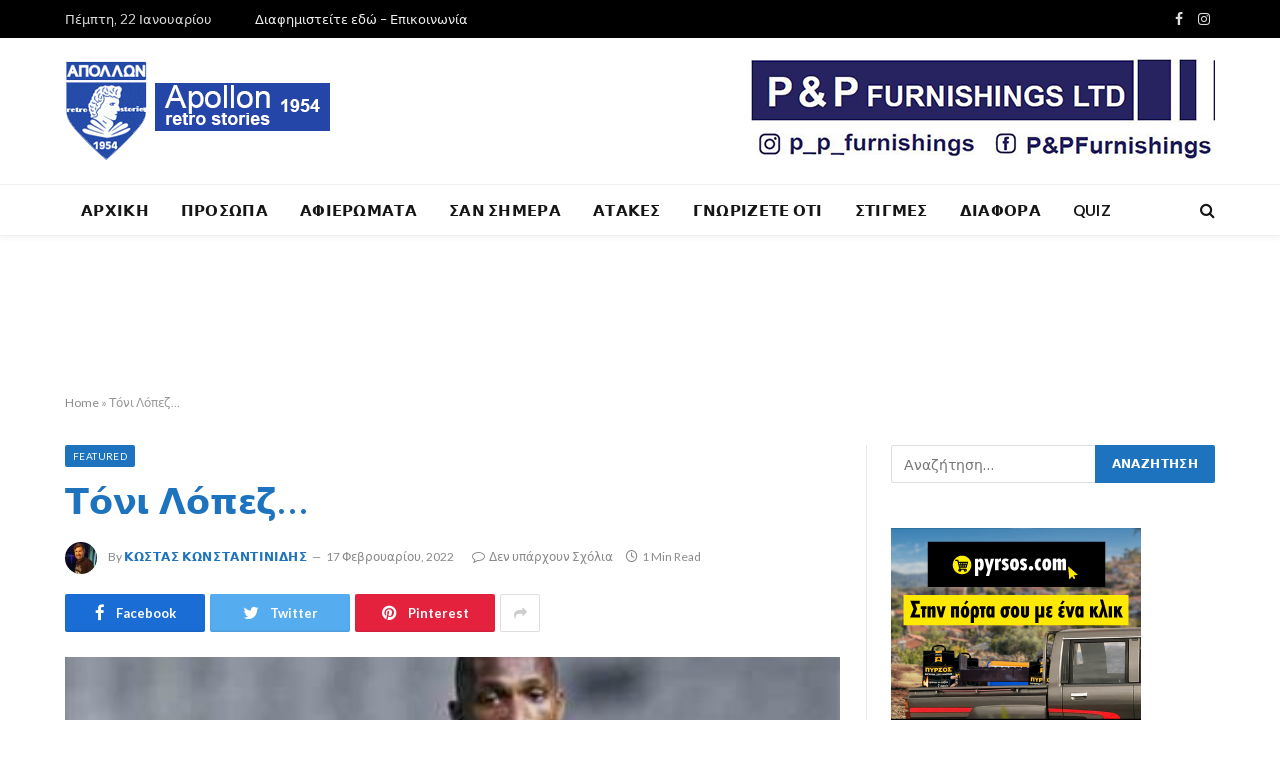

--- FILE ---
content_type: text/html; charset=UTF-8
request_url: https://apollon1954retrostories.com/2022/02/17/%CF%84%CF%8C%CE%BD%CE%B9-%CE%BB%CF%8C%CF%80%CE%B5%CE%B6/
body_size: 17664
content:

<!DOCTYPE html>
<html lang="el" class="s-light site-s-light">

<head>

	<meta charset="UTF-8" />
	<meta name="viewport" content="width=device-width, initial-scale=1" />
	<meta name='robots' content='index, follow, max-image-preview:large, max-snippet:-1, max-video-preview:-1' />

	<!-- This site is optimized with the Yoast SEO plugin v25.8 - https://yoast.com/wordpress/plugins/seo/ -->
	<title>Τόνι Λόπεζ... - Apollon 1954</title><link rel="preload" as="image" imagesrcset="https://apollon1954retrostories.com/wp-content/uploads/2022/02/toni-lopes.jpg" imagesizes="(max-width: 755px) 100vw, 755px" />
	<link rel="canonical" href="https://apollon1954retrostories.com/2022/02/17/τόνι-λόπεζ/" />
	<meta property="og:locale" content="el_GR" />
	<meta property="og:type" content="article" />
	<meta property="og:title" content="Τόνι Λόπεζ... - Apollon 1954" />
	<meta property="og:description" content="Εκρηκτικός,  πολύ δυνατός, σταθερός πάντοτε σε απόδοση, εξαιρετικός τακτικά και απροσπέλαστος στα αμυντικά του καθήκοντα,  αστείρευτος σε δυνάμεις, ξεχείλιζε πάντοτε από πάθος και αγωνιστικότητα καλπάζοντας από δεξιά  με απίστευτα ανεβοκατεβάσματα διαθέτοντας σέντρα ξυράφι και ήταν ένας εξαιρετικός διεμβολιστής που πλαγιοκοπούσε ασταμάτητα τις αντίπαλες άμυνες δημιουργώντας συνεχή ρήγματα. Τόνι Λόπεζ ένας ποδοσφαιριστής που έγραψε τη δική" />
	<meta property="og:url" content="https://apollon1954retrostories.com/2022/02/17/τόνι-λόπεζ/" />
	<meta property="og:site_name" content="Apollon 1954" />
	<meta property="article:published_time" content="2022-02-17T09:30:43+00:00" />
	<meta property="article:modified_time" content="2022-02-17T09:35:39+00:00" />
	<meta property="og:image" content="https://apollon1954retrostories.com/wp-content/uploads/2022/02/toni-lopes.jpg" />
	<meta property="og:image:width" content="388" />
	<meta property="og:image:height" content="276" />
	<meta property="og:image:type" content="image/jpeg" />
	<meta name="author" content="Κώστας Κωνσταντινίδης" />
	<meta name="twitter:card" content="summary_large_image" />
	<meta name="twitter:label1" content="Συντάχθηκε από" />
	<meta name="twitter:data1" content="Κώστας Κωνσταντινίδης" />
	<meta name="twitter:label2" content="Εκτιμώμενος χρόνος ανάγνωσης" />
	<meta name="twitter:data2" content="1 λεπτό" />
	<script type="application/ld+json" class="yoast-schema-graph">{"@context":"https://schema.org","@graph":[{"@type":"WebPage","@id":"https://apollon1954retrostories.com/2022/02/17/%cf%84%cf%8c%ce%bd%ce%b9-%ce%bb%cf%8c%cf%80%ce%b5%ce%b6/","url":"https://apollon1954retrostories.com/2022/02/17/%cf%84%cf%8c%ce%bd%ce%b9-%ce%bb%cf%8c%cf%80%ce%b5%ce%b6/","name":"Τόνι Λόπεζ... - Apollon 1954","isPartOf":{"@id":"https://apollon1954retrostories.com/#website"},"primaryImageOfPage":{"@id":"https://apollon1954retrostories.com/2022/02/17/%cf%84%cf%8c%ce%bd%ce%b9-%ce%bb%cf%8c%cf%80%ce%b5%ce%b6/#primaryimage"},"image":{"@id":"https://apollon1954retrostories.com/2022/02/17/%cf%84%cf%8c%ce%bd%ce%b9-%ce%bb%cf%8c%cf%80%ce%b5%ce%b6/#primaryimage"},"thumbnailUrl":"https://apollon1954retrostories.com/wp-content/uploads/2022/02/toni-lopes.jpg","datePublished":"2022-02-17T09:30:43+00:00","dateModified":"2022-02-17T09:35:39+00:00","author":{"@id":"https://apollon1954retrostories.com/#/schema/person/3a6e5b8d0651c1208fd79433ec116dba"},"breadcrumb":{"@id":"https://apollon1954retrostories.com/2022/02/17/%cf%84%cf%8c%ce%bd%ce%b9-%ce%bb%cf%8c%cf%80%ce%b5%ce%b6/#breadcrumb"},"inLanguage":"el","potentialAction":[{"@type":"ReadAction","target":["https://apollon1954retrostories.com/2022/02/17/%cf%84%cf%8c%ce%bd%ce%b9-%ce%bb%cf%8c%cf%80%ce%b5%ce%b6/"]}]},{"@type":"ImageObject","inLanguage":"el","@id":"https://apollon1954retrostories.com/2022/02/17/%cf%84%cf%8c%ce%bd%ce%b9-%ce%bb%cf%8c%cf%80%ce%b5%ce%b6/#primaryimage","url":"https://apollon1954retrostories.com/wp-content/uploads/2022/02/toni-lopes.jpg","contentUrl":"https://apollon1954retrostories.com/wp-content/uploads/2022/02/toni-lopes.jpg","width":388,"height":276},{"@type":"BreadcrumbList","@id":"https://apollon1954retrostories.com/2022/02/17/%cf%84%cf%8c%ce%bd%ce%b9-%ce%bb%cf%8c%cf%80%ce%b5%ce%b6/#breadcrumb","itemListElement":[{"@type":"ListItem","position":1,"name":"Home","item":"https://apollon1954retrostories.com/"},{"@type":"ListItem","position":2,"name":"Τόνι Λόπεζ&#8230;"}]},{"@type":"WebSite","@id":"https://apollon1954retrostories.com/#website","url":"https://apollon1954retrostories.com/","name":"Apollon 1954","description":"Retro Stories","potentialAction":[{"@type":"SearchAction","target":{"@type":"EntryPoint","urlTemplate":"https://apollon1954retrostories.com/?s={search_term_string}"},"query-input":{"@type":"PropertyValueSpecification","valueRequired":true,"valueName":"search_term_string"}}],"inLanguage":"el"},{"@type":"Person","@id":"https://apollon1954retrostories.com/#/schema/person/3a6e5b8d0651c1208fd79433ec116dba","name":"Κώστας Κωνσταντινίδης","image":{"@type":"ImageObject","inLanguage":"el","@id":"https://apollon1954retrostories.com/#/schema/person/image/","url":"https://secure.gravatar.com/avatar/db1e9be31e8a7ce0d6a6e082e42f96393320cc14bc038b34fd89c0b5a77d75a1?s=96&d=mm&r=g","contentUrl":"https://secure.gravatar.com/avatar/db1e9be31e8a7ce0d6a6e082e42f96393320cc14bc038b34fd89c0b5a77d75a1?s=96&d=mm&r=g","caption":"Κώστας Κωνσταντινίδης"},"url":"https://apollon1954retrostories.com/author/costasconstantinides/"}]}</script>
	<!-- / Yoast SEO plugin. -->


<link rel='dns-prefetch' href='//www.googletagmanager.com' />
<link rel='dns-prefetch' href='//fonts.googleapis.com' />
<link rel="alternate" type="application/rss+xml" title="Ροή RSS &raquo; Apollon 1954" href="https://apollon1954retrostories.com/feed/" />
<link rel="alternate" type="application/rss+xml" title="Ροή Σχολίων &raquo; Apollon 1954" href="https://apollon1954retrostories.com/comments/feed/" />
<script type="text/javascript" id="wpp-js" src="https://apollon1954retrostories.com/wp-content/plugins/wordpress-popular-posts/assets/js/wpp.min.js?ver=7.3.3" data-sampling="0" data-sampling-rate="100" data-api-url="https://apollon1954retrostories.com/wp-json/wordpress-popular-posts" data-post-id="4772" data-token="abe8387ae7" data-lang="0" data-debug="0"></script>
<link rel="alternate" title="oEmbed (JSON)" type="application/json+oembed" href="https://apollon1954retrostories.com/wp-json/oembed/1.0/embed?url=https%3A%2F%2Fapollon1954retrostories.com%2F2022%2F02%2F17%2F%25cf%2584%25cf%258c%25ce%25bd%25ce%25b9-%25ce%25bb%25cf%258c%25cf%2580%25ce%25b5%25ce%25b6%2F" />
<link rel="alternate" title="oEmbed (XML)" type="text/xml+oembed" href="https://apollon1954retrostories.com/wp-json/oembed/1.0/embed?url=https%3A%2F%2Fapollon1954retrostories.com%2F2022%2F02%2F17%2F%25cf%2584%25cf%258c%25ce%25bd%25ce%25b9-%25ce%25bb%25cf%258c%25cf%2580%25ce%25b5%25ce%25b6%2F&#038;format=xml" />
<style id='wp-img-auto-sizes-contain-inline-css' type='text/css'>
img:is([sizes=auto i],[sizes^="auto," i]){contain-intrinsic-size:3000px 1500px}
/*# sourceURL=wp-img-auto-sizes-contain-inline-css */
</style>
<style id='wp-emoji-styles-inline-css' type='text/css'>

	img.wp-smiley, img.emoji {
		display: inline !important;
		border: none !important;
		box-shadow: none !important;
		height: 1em !important;
		width: 1em !important;
		margin: 0 0.07em !important;
		vertical-align: -0.1em !important;
		background: none !important;
		padding: 0 !important;
	}
/*# sourceURL=wp-emoji-styles-inline-css */
</style>
<link rel='stylesheet' id='wp-block-library-css' href='https://apollon1954retrostories.com/wp-includes/css/dist/block-library/style.min.css?ver=6.9' type='text/css' media='all' />
<style id='global-styles-inline-css' type='text/css'>
:root{--wp--preset--aspect-ratio--square: 1;--wp--preset--aspect-ratio--4-3: 4/3;--wp--preset--aspect-ratio--3-4: 3/4;--wp--preset--aspect-ratio--3-2: 3/2;--wp--preset--aspect-ratio--2-3: 2/3;--wp--preset--aspect-ratio--16-9: 16/9;--wp--preset--aspect-ratio--9-16: 9/16;--wp--preset--color--black: #000000;--wp--preset--color--cyan-bluish-gray: #abb8c3;--wp--preset--color--white: #ffffff;--wp--preset--color--pale-pink: #f78da7;--wp--preset--color--vivid-red: #cf2e2e;--wp--preset--color--luminous-vivid-orange: #ff6900;--wp--preset--color--luminous-vivid-amber: #fcb900;--wp--preset--color--light-green-cyan: #7bdcb5;--wp--preset--color--vivid-green-cyan: #00d084;--wp--preset--color--pale-cyan-blue: #8ed1fc;--wp--preset--color--vivid-cyan-blue: #0693e3;--wp--preset--color--vivid-purple: #9b51e0;--wp--preset--gradient--vivid-cyan-blue-to-vivid-purple: linear-gradient(135deg,rgb(6,147,227) 0%,rgb(155,81,224) 100%);--wp--preset--gradient--light-green-cyan-to-vivid-green-cyan: linear-gradient(135deg,rgb(122,220,180) 0%,rgb(0,208,130) 100%);--wp--preset--gradient--luminous-vivid-amber-to-luminous-vivid-orange: linear-gradient(135deg,rgb(252,185,0) 0%,rgb(255,105,0) 100%);--wp--preset--gradient--luminous-vivid-orange-to-vivid-red: linear-gradient(135deg,rgb(255,105,0) 0%,rgb(207,46,46) 100%);--wp--preset--gradient--very-light-gray-to-cyan-bluish-gray: linear-gradient(135deg,rgb(238,238,238) 0%,rgb(169,184,195) 100%);--wp--preset--gradient--cool-to-warm-spectrum: linear-gradient(135deg,rgb(74,234,220) 0%,rgb(151,120,209) 20%,rgb(207,42,186) 40%,rgb(238,44,130) 60%,rgb(251,105,98) 80%,rgb(254,248,76) 100%);--wp--preset--gradient--blush-light-purple: linear-gradient(135deg,rgb(255,206,236) 0%,rgb(152,150,240) 100%);--wp--preset--gradient--blush-bordeaux: linear-gradient(135deg,rgb(254,205,165) 0%,rgb(254,45,45) 50%,rgb(107,0,62) 100%);--wp--preset--gradient--luminous-dusk: linear-gradient(135deg,rgb(255,203,112) 0%,rgb(199,81,192) 50%,rgb(65,88,208) 100%);--wp--preset--gradient--pale-ocean: linear-gradient(135deg,rgb(255,245,203) 0%,rgb(182,227,212) 50%,rgb(51,167,181) 100%);--wp--preset--gradient--electric-grass: linear-gradient(135deg,rgb(202,248,128) 0%,rgb(113,206,126) 100%);--wp--preset--gradient--midnight: linear-gradient(135deg,rgb(2,3,129) 0%,rgb(40,116,252) 100%);--wp--preset--font-size--small: 13px;--wp--preset--font-size--medium: 20px;--wp--preset--font-size--large: 36px;--wp--preset--font-size--x-large: 42px;--wp--preset--spacing--20: 0.44rem;--wp--preset--spacing--30: 0.67rem;--wp--preset--spacing--40: 1rem;--wp--preset--spacing--50: 1.5rem;--wp--preset--spacing--60: 2.25rem;--wp--preset--spacing--70: 3.38rem;--wp--preset--spacing--80: 5.06rem;--wp--preset--shadow--natural: 6px 6px 9px rgba(0, 0, 0, 0.2);--wp--preset--shadow--deep: 12px 12px 50px rgba(0, 0, 0, 0.4);--wp--preset--shadow--sharp: 6px 6px 0px rgba(0, 0, 0, 0.2);--wp--preset--shadow--outlined: 6px 6px 0px -3px rgb(255, 255, 255), 6px 6px rgb(0, 0, 0);--wp--preset--shadow--crisp: 6px 6px 0px rgb(0, 0, 0);}:where(.is-layout-flex){gap: 0.5em;}:where(.is-layout-grid){gap: 0.5em;}body .is-layout-flex{display: flex;}.is-layout-flex{flex-wrap: wrap;align-items: center;}.is-layout-flex > :is(*, div){margin: 0;}body .is-layout-grid{display: grid;}.is-layout-grid > :is(*, div){margin: 0;}:where(.wp-block-columns.is-layout-flex){gap: 2em;}:where(.wp-block-columns.is-layout-grid){gap: 2em;}:where(.wp-block-post-template.is-layout-flex){gap: 1.25em;}:where(.wp-block-post-template.is-layout-grid){gap: 1.25em;}.has-black-color{color: var(--wp--preset--color--black) !important;}.has-cyan-bluish-gray-color{color: var(--wp--preset--color--cyan-bluish-gray) !important;}.has-white-color{color: var(--wp--preset--color--white) !important;}.has-pale-pink-color{color: var(--wp--preset--color--pale-pink) !important;}.has-vivid-red-color{color: var(--wp--preset--color--vivid-red) !important;}.has-luminous-vivid-orange-color{color: var(--wp--preset--color--luminous-vivid-orange) !important;}.has-luminous-vivid-amber-color{color: var(--wp--preset--color--luminous-vivid-amber) !important;}.has-light-green-cyan-color{color: var(--wp--preset--color--light-green-cyan) !important;}.has-vivid-green-cyan-color{color: var(--wp--preset--color--vivid-green-cyan) !important;}.has-pale-cyan-blue-color{color: var(--wp--preset--color--pale-cyan-blue) !important;}.has-vivid-cyan-blue-color{color: var(--wp--preset--color--vivid-cyan-blue) !important;}.has-vivid-purple-color{color: var(--wp--preset--color--vivid-purple) !important;}.has-black-background-color{background-color: var(--wp--preset--color--black) !important;}.has-cyan-bluish-gray-background-color{background-color: var(--wp--preset--color--cyan-bluish-gray) !important;}.has-white-background-color{background-color: var(--wp--preset--color--white) !important;}.has-pale-pink-background-color{background-color: var(--wp--preset--color--pale-pink) !important;}.has-vivid-red-background-color{background-color: var(--wp--preset--color--vivid-red) !important;}.has-luminous-vivid-orange-background-color{background-color: var(--wp--preset--color--luminous-vivid-orange) !important;}.has-luminous-vivid-amber-background-color{background-color: var(--wp--preset--color--luminous-vivid-amber) !important;}.has-light-green-cyan-background-color{background-color: var(--wp--preset--color--light-green-cyan) !important;}.has-vivid-green-cyan-background-color{background-color: var(--wp--preset--color--vivid-green-cyan) !important;}.has-pale-cyan-blue-background-color{background-color: var(--wp--preset--color--pale-cyan-blue) !important;}.has-vivid-cyan-blue-background-color{background-color: var(--wp--preset--color--vivid-cyan-blue) !important;}.has-vivid-purple-background-color{background-color: var(--wp--preset--color--vivid-purple) !important;}.has-black-border-color{border-color: var(--wp--preset--color--black) !important;}.has-cyan-bluish-gray-border-color{border-color: var(--wp--preset--color--cyan-bluish-gray) !important;}.has-white-border-color{border-color: var(--wp--preset--color--white) !important;}.has-pale-pink-border-color{border-color: var(--wp--preset--color--pale-pink) !important;}.has-vivid-red-border-color{border-color: var(--wp--preset--color--vivid-red) !important;}.has-luminous-vivid-orange-border-color{border-color: var(--wp--preset--color--luminous-vivid-orange) !important;}.has-luminous-vivid-amber-border-color{border-color: var(--wp--preset--color--luminous-vivid-amber) !important;}.has-light-green-cyan-border-color{border-color: var(--wp--preset--color--light-green-cyan) !important;}.has-vivid-green-cyan-border-color{border-color: var(--wp--preset--color--vivid-green-cyan) !important;}.has-pale-cyan-blue-border-color{border-color: var(--wp--preset--color--pale-cyan-blue) !important;}.has-vivid-cyan-blue-border-color{border-color: var(--wp--preset--color--vivid-cyan-blue) !important;}.has-vivid-purple-border-color{border-color: var(--wp--preset--color--vivid-purple) !important;}.has-vivid-cyan-blue-to-vivid-purple-gradient-background{background: var(--wp--preset--gradient--vivid-cyan-blue-to-vivid-purple) !important;}.has-light-green-cyan-to-vivid-green-cyan-gradient-background{background: var(--wp--preset--gradient--light-green-cyan-to-vivid-green-cyan) !important;}.has-luminous-vivid-amber-to-luminous-vivid-orange-gradient-background{background: var(--wp--preset--gradient--luminous-vivid-amber-to-luminous-vivid-orange) !important;}.has-luminous-vivid-orange-to-vivid-red-gradient-background{background: var(--wp--preset--gradient--luminous-vivid-orange-to-vivid-red) !important;}.has-very-light-gray-to-cyan-bluish-gray-gradient-background{background: var(--wp--preset--gradient--very-light-gray-to-cyan-bluish-gray) !important;}.has-cool-to-warm-spectrum-gradient-background{background: var(--wp--preset--gradient--cool-to-warm-spectrum) !important;}.has-blush-light-purple-gradient-background{background: var(--wp--preset--gradient--blush-light-purple) !important;}.has-blush-bordeaux-gradient-background{background: var(--wp--preset--gradient--blush-bordeaux) !important;}.has-luminous-dusk-gradient-background{background: var(--wp--preset--gradient--luminous-dusk) !important;}.has-pale-ocean-gradient-background{background: var(--wp--preset--gradient--pale-ocean) !important;}.has-electric-grass-gradient-background{background: var(--wp--preset--gradient--electric-grass) !important;}.has-midnight-gradient-background{background: var(--wp--preset--gradient--midnight) !important;}.has-small-font-size{font-size: var(--wp--preset--font-size--small) !important;}.has-medium-font-size{font-size: var(--wp--preset--font-size--medium) !important;}.has-large-font-size{font-size: var(--wp--preset--font-size--large) !important;}.has-x-large-font-size{font-size: var(--wp--preset--font-size--x-large) !important;}
/*# sourceURL=global-styles-inline-css */
</style>

<style id='classic-theme-styles-inline-css' type='text/css'>
/*! This file is auto-generated */
.wp-block-button__link{color:#fff;background-color:#32373c;border-radius:9999px;box-shadow:none;text-decoration:none;padding:calc(.667em + 2px) calc(1.333em + 2px);font-size:1.125em}.wp-block-file__button{background:#32373c;color:#fff;text-decoration:none}
/*# sourceURL=/wp-includes/css/classic-themes.min.css */
</style>
<link rel='stylesheet' id='mpp_gutenberg-css' href='https://apollon1954retrostories.com/wp-content/plugins/metronet-profile-picture/dist/blocks.style.build.css?ver=2.6.3' type='text/css' media='all' />
<link rel='stylesheet' id='contact-form-7-css' href='https://apollon1954retrostories.com/wp-content/plugins/contact-form-7/includes/css/styles.css?ver=6.1.1' type='text/css' media='all' />
<link rel='stylesheet' id='wordpress-popular-posts-css-css' href='https://apollon1954retrostories.com/wp-content/plugins/wordpress-popular-posts/assets/css/wpp.css?ver=7.3.3' type='text/css' media='all' />
<link rel='stylesheet' id='smartmag-core-css' href='https://apollon1954retrostories.com/wp-content/themes/smart-mag/style.css?ver=5.2.0' type='text/css' media='all' />
<link rel='stylesheet' id='smartmag-fonts-css' href='https://fonts.googleapis.com/css?family=Libre+Franklin%3A400%2C400i%2C500%2C600%7CLato%3A400%2C700%2C900%7CHind%3A400%2C500%2C600' type='text/css' media='all' />
<link rel='stylesheet' id='magnific-popup-css' href='https://apollon1954retrostories.com/wp-content/themes/smart-mag/css/lightbox.css?ver=5.2.0' type='text/css' media='all' />
<link rel='stylesheet' id='font-awesome4-css' href='https://apollon1954retrostories.com/wp-content/themes/smart-mag/css/fontawesome/css/font-awesome.min.css?ver=5.2.0' type='text/css' media='all' />
<link rel='stylesheet' id='smartmag-icons-css' href='https://apollon1954retrostories.com/wp-content/themes/smart-mag/css/icons/icons.css?ver=5.2.0' type='text/css' media='all' />
<link rel='stylesheet' id='smartmag-skin-css' href='https://apollon1954retrostories.com/wp-content/themes/smart-mag/css/skin-trendy.css?ver=5.2.0' type='text/css' media='all' />
<style id='smartmag-skin-inline-css' type='text/css'>
:root { --c-main: #1e73be;
--c-main-rgb: 30,115,190;
--c-headings: #1e73be;
--main-width: 1150px; }
.s-dark body { background-color: #81d742; }
.smart-head-main { --c-shadow: rgba(10,10,10,0.04); }
.smart-head-main .smart-head-top { --head-h: 38px; }
.smart-head-main .smart-head-mid { --head-h: 146px; }
.s-dark .smart-head-main .smart-head-mid,
.smart-head-main .s-dark.smart-head-mid { background-color: #181818; }
.smart-head-main .smart-head-bot { --head-h: 52px; }
.navigation-main .menu > li > a { letter-spacing: 0.02em; }
.navigation-main { --nav-items-space: 16px; }
.smart-head-mobile .smart-head-top { border-bottom-width: 70px; }
.smart-head-mobile .smart-head-mid { border-top-width: 3px; }
.mobile-menu { font-size: 15px; }
.smart-head-main .offcanvas-toggle { transform: scale(0.65); }
.loop-grid .ratio-is-custom { padding-bottom: calc(100% / 1.68); }
.loop-list .ratio-is-custom { padding-bottom: calc(100% / 1.575); }
.loop-list .media { width: 44%; max-width: 85%; }
.loop-list .media:not(i) { max-width: 44%; }
.loop-small .media:not(i) { max-width: 104px; }
.single .featured .ratio-is-custom { padding-bottom: calc(100% / 2); }


.term-color-74 { --c-main: #0a0a0a; }
.navigation .menu-cat-74 { --c-term: #0a0a0a; }


.term-color-71 { --c-main: #1e73be; }
.navigation .menu-cat-71 { --c-term: #1e73be; }

/*# sourceURL=smartmag-skin-inline-css */
</style>
<link rel='stylesheet' id='smart-mag-child-css' href='https://apollon1954retrostories.com/wp-content/themes/smart-mag-child/style.css?ver=1.0' type='text/css' media='all' />
<link rel='stylesheet' id='dr-style-css' href='https://apollon1954retrostories.com/wp-content/plugins/disable-recaptcha-cf7/assets/css/dr.css?ver=1769057627' type='text/css' media='all' />
<script type="text/javascript" src="https://apollon1954retrostories.com/wp-includes/js/jquery/jquery.min.js?ver=3.7.1" id="jquery-core-js"></script>
<script type="text/javascript" src="https://apollon1954retrostories.com/wp-includes/js/jquery/jquery-migrate.min.js?ver=3.4.1" id="jquery-migrate-js"></script>
<script type="text/javascript" id="smartmag-theme-js-extra">
/* <![CDATA[ */
var Bunyad = {"ajaxurl":"https://apollon1954retrostories.com/wp-admin/admin-ajax.php"};
//# sourceURL=smartmag-theme-js-extra
/* ]]> */
</script>
<script type="text/javascript" src="https://apollon1954retrostories.com/wp-content/themes/smart-mag/js/theme.js?ver=5.2.0" id="smartmag-theme-js"></script>
<script type="text/javascript" src="https://apollon1954retrostories.com/wp-content/themes/smart-mag/js/float-share.js?ver=5.2.0" id="smartmag-float-share-js"></script>

<!-- Google tag (gtag.js) snippet added by Site Kit -->
<!-- Google Analytics snippet added by Site Kit -->
<script type="text/javascript" src="https://www.googletagmanager.com/gtag/js?id=G-NSRCCNYQC4" id="google_gtagjs-js" async></script>
<script type="text/javascript" id="google_gtagjs-js-after">
/* <![CDATA[ */
window.dataLayer = window.dataLayer || [];function gtag(){dataLayer.push(arguments);}
gtag("set","linker",{"domains":["apollon1954retrostories.com"]});
gtag("js", new Date());
gtag("set", "developer_id.dZTNiMT", true);
gtag("config", "G-NSRCCNYQC4");
 window._googlesitekit = window._googlesitekit || {}; window._googlesitekit.throttledEvents = []; window._googlesitekit.gtagEvent = (name, data) => { var key = JSON.stringify( { name, data } ); if ( !! window._googlesitekit.throttledEvents[ key ] ) { return; } window._googlesitekit.throttledEvents[ key ] = true; setTimeout( () => { delete window._googlesitekit.throttledEvents[ key ]; }, 5 ); gtag( "event", name, { ...data, event_source: "site-kit" } ); }; 
//# sourceURL=google_gtagjs-js-after
/* ]]> */
</script>
<link rel="https://api.w.org/" href="https://apollon1954retrostories.com/wp-json/" /><link rel="alternate" title="JSON" type="application/json" href="https://apollon1954retrostories.com/wp-json/wp/v2/posts/4772" /><link rel="EditURI" type="application/rsd+xml" title="RSD" href="https://apollon1954retrostories.com/xmlrpc.php?rsd" />
<meta name="generator" content="WordPress 6.9" />
<link rel='shortlink' href='https://apollon1954retrostories.com/?p=4772' />
<meta name="generator" content="Site Kit by Google 1.168.0" />            <style id="wpp-loading-animation-styles">@-webkit-keyframes bgslide{from{background-position-x:0}to{background-position-x:-200%}}@keyframes bgslide{from{background-position-x:0}to{background-position-x:-200%}}.wpp-widget-block-placeholder,.wpp-shortcode-placeholder{margin:0 auto;width:60px;height:3px;background:#dd3737;background:linear-gradient(90deg,#dd3737 0%,#571313 10%,#dd3737 100%);background-size:200% auto;border-radius:3px;-webkit-animation:bgslide 1s infinite linear;animation:bgslide 1s infinite linear}</style>
            
		<script>
		var BunyadSchemeKey = 'bunyad-scheme';
		(() => {
			const d = document.documentElement;
			const c = d.classList;
			const scheme = localStorage.getItem(BunyadSchemeKey);
			if (scheme) {
				d.dataset.origClass = c;
				scheme === 'dark' ? c.remove('s-light', 'site-s-light') : c.remove('s-dark', 'site-s-dark');
				c.add('site-s-' + scheme, 's-' + scheme);
			}
		})();
		</script>
		<meta name="generator" content="Elementor 3.31.3; features: additional_custom_breakpoints, e_element_cache; settings: css_print_method-external, google_font-enabled, font_display-auto">
			<style>
				.e-con.e-parent:nth-of-type(n+4):not(.e-lazyloaded):not(.e-no-lazyload),
				.e-con.e-parent:nth-of-type(n+4):not(.e-lazyloaded):not(.e-no-lazyload) * {
					background-image: none !important;
				}
				@media screen and (max-height: 1024px) {
					.e-con.e-parent:nth-of-type(n+3):not(.e-lazyloaded):not(.e-no-lazyload),
					.e-con.e-parent:nth-of-type(n+3):not(.e-lazyloaded):not(.e-no-lazyload) * {
						background-image: none !important;
					}
				}
				@media screen and (max-height: 640px) {
					.e-con.e-parent:nth-of-type(n+2):not(.e-lazyloaded):not(.e-no-lazyload),
					.e-con.e-parent:nth-of-type(n+2):not(.e-lazyloaded):not(.e-no-lazyload) * {
						background-image: none !important;
					}
				}
			</style>
			

</head>

<body class="wp-singular post-template-default single single-post postid-4772 single-format-standard wp-theme-smart-mag wp-child-theme-smart-mag-child post-layout-modern post-cat-83 has-lb has-lb-sm has-sb-sep layout-normal elementor-default elementor-kit-7">



<div class="main-wrap">

	
<div class="off-canvas-backdrop"></div>
<div class="mobile-menu-container off-canvas" id="off-canvas">

	<div class="off-canvas-head">
		<a href="#" class="close"><i class="tsi tsi-times"></i></a>

		<div class="ts-logo">
			<img class="logo-mobile logo-image" src="https://apollon1954retrostories.com/wp-content/uploads/2021/06/apollon2.png" width="134" height="51" alt="Apollon 1954"/>		</div>
	</div>

	<div class="off-canvas-content">

					<ul class="mobile-menu"></ul>
		
					<div class="off-canvas-widgets">
				
		<div id="smartmag-block-posts-small-3" class="widget ts-block-widget smartmag-widget-posts-small">		
		<div class="block">
					<section class="block-wrap block-posts-small block-sc mb-none" data-id="1">

			<div class="widget-title block-head block-head-ac block-head-b"><h5 class="heading">ΤΕΛΕΥΤΑΙΕΣ ΑΝΑΡΤΗΣΕΙΣ </h5></div>	
			<div class="block-content">
				
	<div class="loop loop-small loop-small-a loop-sep loop-small-sep grid grid-1 md:grid-1 sm:grid-1 xs:grid-1">

					
<article class="l-post  small-a-post m-pos-left small-post">

	
			<div class="media">

		
			<a href="https://apollon1954retrostories.com/2026/01/21/%ce%ac%ce%bd%cf%84%cf%81%ce%bf%cf%82-%cf%83%cf%89%ce%ba%cf%81%ce%ac%cf%84%ce%bf%cf%85%cf%82-2/" class="image-link media-ratio ratio-3-2" title="Άντρος Σωκράτους&#8230;"><span data-bgsrc="https://apollon1954retrostories.com/wp-content/uploads/2026/01/616379633_1486232026839044_8130457561003636124_n-239x300.jpg" class="img bg-cover wp-post-image attachment-medium size-medium lazyload" data-bgset="https://apollon1954retrostories.com/wp-content/uploads/2026/01/616379633_1486232026839044_8130457561003636124_n-239x300.jpg 239w, https://apollon1954retrostories.com/wp-content/uploads/2026/01/616379633_1486232026839044_8130457561003636124_n-150x188.jpg 150w, https://apollon1954retrostories.com/wp-content/uploads/2026/01/616379633_1486232026839044_8130457561003636124_n.jpg 388w" data-sizes="(max-width: 105px) 100vw, 105px"></span></a>			
			
			
			
		
		</div>
	

	
		<div class="content">

			<div class="post-meta post-meta-a post-meta-left has-below"><h4 class="is-title post-title"><a href="https://apollon1954retrostories.com/2026/01/21/%ce%ac%ce%bd%cf%84%cf%81%ce%bf%cf%82-%cf%83%cf%89%ce%ba%cf%81%ce%ac%cf%84%ce%bf%cf%85%cf%82-2/">Άντρος Σωκράτους&#8230;</a></h4><div class="post-meta-items meta-below"><span class="meta-item date"><span class="date-link"><time class="post-date" datetime="2026-01-21T17:17:27+02:00">21 Ιανουαρίου, 2026</time></span></span></div></div>			
			
			
		</div>

	
</article>	
					
<article class="l-post  small-a-post m-pos-left small-post">

	
			<div class="media">

		
			<a href="https://apollon1954retrostories.com/2026/01/21/%cf%83%ce%b1%ce%bd-%cf%83%ce%ae%ce%bc%ce%b5%cf%81%ce%b1-%ce%bf-%ce%bc%ce%ac%ce%b3%ce%bf%cf%82-%ce%bc%ce%b9%ce%bb%ce%ad%ce%b3%ce%ba%ce%bfvideo/" class="image-link media-ratio ratio-3-2" title="Σαν σήμερα ο «Μάγος» Μιλέγκο!(video)"><span data-bgsrc="https://apollon1954retrostories.com/wp-content/uploads/2026/01/Screenshot-2026-01-21-161917-300x184.png" class="img bg-cover wp-post-image attachment-medium size-medium lazyload" data-bgset="https://apollon1954retrostories.com/wp-content/uploads/2026/01/Screenshot-2026-01-21-161917-300x184.png 300w, https://apollon1954retrostories.com/wp-content/uploads/2026/01/Screenshot-2026-01-21-161917-150x92.png 150w, https://apollon1954retrostories.com/wp-content/uploads/2026/01/Screenshot-2026-01-21-161917-450x276.png 450w, https://apollon1954retrostories.com/wp-content/uploads/2026/01/Screenshot-2026-01-21-161917.png 546w" data-sizes="(max-width: 105px) 100vw, 105px"></span></a>			
			
			
			
		
		</div>
	

	
		<div class="content">

			<div class="post-meta post-meta-a post-meta-left has-below"><h4 class="is-title post-title"><a href="https://apollon1954retrostories.com/2026/01/21/%cf%83%ce%b1%ce%bd-%cf%83%ce%ae%ce%bc%ce%b5%cf%81%ce%b1-%ce%bf-%ce%bc%ce%ac%ce%b3%ce%bf%cf%82-%ce%bc%ce%b9%ce%bb%ce%ad%ce%b3%ce%ba%ce%bfvideo/">Σαν σήμερα ο «Μάγος» Μιλέγκο!(video)</a></h4><div class="post-meta-items meta-below"><span class="meta-item date"><span class="date-link"><time class="post-date" datetime="2026-01-21T17:00:42+02:00">21 Ιανουαρίου, 2026</time></span></span></div></div>			
			
			
		</div>

	
</article>	
					
<article class="l-post  small-a-post m-pos-left small-post">

	
			<div class="media">

		
			<a href="https://apollon1954retrostories.com/2026/01/21/%ce%ad%cf%83%cf%84%ce%b5%ce%bb%ce%bd%ce%b5-%cf%83%ce%b5-%ce%b5%ce%ba%ce%b5%ce%af%ce%bd%ce%b7-%cf%84%ce%b7%ce%bd-%ce%bf%ce%bc%ce%ac%ce%b4%ce%b1-%cf%84%ce%bf%cf%85%cf%82-%ce%bd%ce%b5%ce%b1%cf%81/" class="image-link media-ratio ratio-3-2" title="«Έστελνε σε εκείνη την ομάδα τους νεαρούς παίκτες τότε για να «ψηθούν»»&#8230;"><span data-bgsrc="https://apollon1954retrostories.com/wp-content/uploads/2026/01/10584208_10202665137099673_850886871_n-226x300.jpg" class="img bg-cover wp-post-image attachment-medium size-medium lazyload" data-bgset="https://apollon1954retrostories.com/wp-content/uploads/2026/01/10584208_10202665137099673_850886871_n-226x300.jpg 226w, https://apollon1954retrostories.com/wp-content/uploads/2026/01/10584208_10202665137099673_850886871_n-150x199.jpg 150w, https://apollon1954retrostories.com/wp-content/uploads/2026/01/10584208_10202665137099673_850886871_n.jpg 361w" data-sizes="(max-width: 105px) 100vw, 105px"></span></a>			
			
			
			
		
		</div>
	

	
		<div class="content">

			<div class="post-meta post-meta-a post-meta-left has-below"><h4 class="is-title post-title"><a href="https://apollon1954retrostories.com/2026/01/21/%ce%ad%cf%83%cf%84%ce%b5%ce%bb%ce%bd%ce%b5-%cf%83%ce%b5-%ce%b5%ce%ba%ce%b5%ce%af%ce%bd%ce%b7-%cf%84%ce%b7%ce%bd-%ce%bf%ce%bc%ce%ac%ce%b4%ce%b1-%cf%84%ce%bf%cf%85%cf%82-%ce%bd%ce%b5%ce%b1%cf%81/">«Έστελνε σε εκείνη την ομάδα τους νεαρούς παίκτες τότε για να «ψηθούν»»&#8230;</a></h4><div class="post-meta-items meta-below"><span class="meta-item date"><span class="date-link"><time class="post-date" datetime="2026-01-21T16:17:22+02:00">21 Ιανουαρίου, 2026</time></span></span></div></div>			
			
			
		</div>

	
</article>	
		
	</div>

					</div>

		</section>
				</div>

		</div>			</div>
		
		
		<div class="spc-social spc-social-b smart-head-social">
		
			
				<a href="https://www.facebook.com/Apollon1954-Retro-Stories-112954983688876" class="link s-facebook" target="_blank" rel="noopener">
					<i class="icon tsi tsi-facebook"></i>
					<span class="visuallyhidden">Facebook</span>
				</a>
									
			
				<a href="https://www.instagram.com/apollon1954retrostories/" class="link s-instagram" target="_blank" rel="noopener">
					<i class="icon tsi tsi-instagram"></i>
					<span class="visuallyhidden">Instagram</span>
				</a>
									
			
				<a href="#" class="link s-rss" target="_blank" rel="noopener">
					<i class="icon tsi tsi-rss"></i>
					<span class="visuallyhidden">RSS</span>
				</a>
									
			
		</div>

		
	</div>

</div>
<div class="smart-head smart-head-a smart-head-main" id="smart-head" data-sticky="bot" data-sticky-type="smart">
	
	<div class="smart-head-row smart-head-top s-dark smart-head-row-full">

		<div class="inner wrap">

							
				<div class="items items-left ">
				
<span class="h-date">
	Πέμπτη, 22 Ιανουαρίου</span>	<div class="nav-wrap">
		<nav class="navigation navigation-small nav-hov-a has-search">
			<ul id="menu-top-links" class="menu"><li id="menu-item-1415" class="menu-item menu-item-type-custom menu-item-object-custom menu-item-1415"><a href="https://apollon1954retrostories.com/get-in-touch/">Διαφημιστείτε εδώ &#8211; Επικοινωνία</a></li>
</ul>		</nav>
	</div>
				</div>

							
				<div class="items items-center empty">
								</div>

							
				<div class="items items-right ">
				
		<div class="spc-social spc-social-a smart-head-social">
		
			
				<a href="https://www.facebook.com/Apollon1954-Retro-Stories-112954983688876" class="link s-facebook" target="_blank" rel="noopener">
					<i class="icon tsi tsi-facebook"></i>
					<span class="visuallyhidden">Facebook</span>
				</a>
									
			
				<a href="https://www.instagram.com/apollon1954retrostories/" class="link s-instagram" target="_blank" rel="noopener">
					<i class="icon tsi tsi-instagram"></i>
					<span class="visuallyhidden">Instagram</span>
				</a>
									
			
		</div>

						</div>

						
		</div>
	</div>

	
	<div class="smart-head-row smart-head-mid is-light smart-head-row-full">

		<div class="inner wrap">

							
				<div class="items items-left ">
					<a href="https://apollon1954retrostories.com/" title="Apollon 1954" rel="home" class="logo-link ts-logo">
		<span>
			
				
					
					<img src="https://apollon1954retrostories.com/wp-content/uploads/2021/06/apollon2.png" class="logo-image" alt="Apollon 1954" />

									 
					</span>
	</a>				</div>

							
				<div class="items items-center empty">
								</div>

							
				<div class="items items-right ">
				
<div class="h-text h-text">
	<a href="https://www.facebook.com/PP-Furnishings-351992701485860/"><img src="https://apollon1954retrostories.com/wp-content/uploads/2021/06/furnishings.jpg"></a></div>				</div>

						
		</div>
	</div>

	
	<div class="smart-head-row smart-head-bot is-light smart-head-row-full">

		<div class="inner wrap">

							
				<div class="items items-left ">
					<div class="nav-wrap">
		<nav class="navigation navigation-main nav-hov-a has-search">
			<ul id="menu-main-menu" class="menu"><li id="menu-item-1402" class="menu-item menu-item-type-custom menu-item-object-custom menu-item-home menu-item-1402"><a href="https://apollon1954retrostories.com">ΑΡΧΙΚΗ</a></li>
<li id="menu-item-1504" class="menu-item menu-item-type-taxonomy menu-item-object-category current-post-ancestor current-menu-parent current-post-parent menu-cat-71 menu-item-1504"><a href="https://apollon1954retrostories.com/category/faces/">ΠΡΟΣΩΠΑ</a></li>
<li id="menu-item-1503" class="menu-item menu-item-type-taxonomy menu-item-object-category menu-cat-72 menu-item-1503"><a href="https://apollon1954retrostories.com/category/tributes/">ΑΦΙΕΡΩΜΑΤΑ</a></li>
<li id="menu-item-1506" class="menu-item menu-item-type-taxonomy menu-item-object-category menu-cat-73 menu-item-1506"><a href="https://apollon1954retrostories.com/category/like-today/">ΣΑΝ ΣΗΜΕΡΑ</a></li>
<li id="menu-item-1505" class="menu-item menu-item-type-taxonomy menu-item-object-category menu-cat-74 menu-item-1505"><a href="https://apollon1954retrostories.com/category/sayings/">ΑΤΑΚΕΣ</a></li>
<li id="menu-item-1507" class="menu-item menu-item-type-taxonomy menu-item-object-category menu-cat-75 menu-item-1507"><a href="https://apollon1954retrostories.com/category/did-you-know/">ΓΝΩΡΙΖΕΤΕ ΟΤΙ</a></li>
<li id="menu-item-1601" class="menu-item menu-item-type-taxonomy menu-item-object-category menu-cat-119 menu-item-1601"><a href="https://apollon1954retrostories.com/category/stigmes/">ΣΤΙΓΜΕΣ</a></li>
<li id="menu-item-1830" class="menu-item menu-item-type-taxonomy menu-item-object-category menu-cat-221 menu-item-1830"><a href="https://apollon1954retrostories.com/category/%ce%b4%ce%b9%ce%b1%cf%86%ce%bf%cf%81%ce%b1/">ΔΙΑΦΟΡΑ</a></li>
<li id="menu-item-7884" class="menu-item menu-item-type-taxonomy menu-item-object-category menu-cat-282 menu-item-7884"><a href="https://apollon1954retrostories.com/category/quiz/">QUIZ</a></li>
</ul>		</nav>
	</div>
				</div>

							
				<div class="items items-center empty">
								</div>

							
				<div class="items items-right ">
				

	<a href="#" class="search-icon has-icon-only is-icon" title="Search">
		<i class="tsi tsi-search"></i>
	</a>

				</div>

						
		</div>
	</div>

	</div>
<div class="smart-head smart-head-a smart-head-mobile" id="smart-head-mobile" data-sticky="mid" data-sticky-type>
	
	<div class="smart-head-row smart-head-top smart-head-row-3 s-dark smart-head-row-full">

		<div class="inner wrap">

							
				<div class="items items-left empty">
								</div>

							
				<div class="items items-center ">
				
<div class="h-text h-text">
	<a href="https://www.facebook.com/PP-Furnishings-351992701485860/"><img src="https://apollon1954retrostories.com/wp-content/uploads/2021/06/furnishings.jpg"></a></div>				</div>

							
				<div class="items items-right empty">
								</div>

						
		</div>
	</div>

	
	<div class="smart-head-row smart-head-mid smart-head-row-3 is-light smart-head-row-full">

		<div class="inner wrap">

							
				<div class="items items-left ">
				
<button class="offcanvas-toggle has-icon" type="button" aria-label="Menu">
	<span class="hamburger-icon hamburger-icon-a">
		<span class="inner"></span>
	</span>
</button>				</div>

							
				<div class="items items-center ">
					<a href="https://apollon1954retrostories.com/" title="Apollon 1954" rel="home" class="logo-link ts-logo">
		<span>
			
									<img class="logo-mobile logo-image" src="https://apollon1954retrostories.com/wp-content/uploads/2021/06/apollon2.png" width="134" height="51" alt="Apollon 1954"/>									 
					</span>
	</a>				</div>

							
				<div class="items items-right ">
				

	<a href="#" class="search-icon has-icon-only is-icon" title="Search">
		<i class="tsi tsi-search"></i>
	</a>

				</div>

						
		</div>
	</div>

	</div><div class="a-wrap a-wrap-base a-wrap-2"> <iframe id="lkws_66584c2dc5a97" name="lkws_66584c2dc5a97" src="//go.linkwi.se/delivery/ih.php?cn=13644-132&an=CD27387&target=_blank&" style="width:728px;height:90px" scrolling="no" frameborder="0"></iframe></div>
<nav class="breadcrumbs is-full-width breadcrumbs-a" id="breadcrumb"><div class="inner ts-contain "><span><span><a href="https://apollon1954retrostories.com/">Home</a></span> &raquo; <span class="breadcrumb_last" aria-current="page">Τόνι Λόπεζ&#8230;</span></span></div></nav>

<div class="main ts-contain cf right-sidebar">

			

<div class="ts-row">
	<div class="col-8 main-content">

					<div class="the-post-header s-head-modern s-head-modern-a">
	<div class="post-meta post-meta-a post-meta-left post-meta-single has-below"><div class="post-meta-items meta-above"><span class="meta-item cat-labels">
						
						<a href="https://apollon1954retrostories.com/category/featured/" class="category term-color-83" rel="category">FEATURED</a>
					</span>
					</div><h1 class="is-title post-title">Τόνι Λόπεζ&#8230;</h1><div class="post-meta-items meta-below has-author-img"><span class="meta-item post-author has-img"><img alt='Κώστας Κωνσταντινίδης' src='https://secure.gravatar.com/avatar/db1e9be31e8a7ce0d6a6e082e42f96393320cc14bc038b34fd89c0b5a77d75a1?s=32&#038;d=mm&#038;r=g' srcset='https://secure.gravatar.com/avatar/db1e9be31e8a7ce0d6a6e082e42f96393320cc14bc038b34fd89c0b5a77d75a1?s=64&#038;d=mm&#038;r=g 2x' class='avatar avatar-32 photo' height='32' width='32' decoding='async'/><span class="by">By</span> <a href="https://apollon1954retrostories.com/author/costasconstantinides/" title="Άρθρα του/της Κώστας Κωνσταντινίδης" rel="author">Κώστας Κωνσταντινίδης</a></span><span class="meta-item has-next-icon date"><time class="post-date" datetime="2022-02-17T11:30:43+02:00">17 Φεβρουαρίου, 2022</time></span><span class="has-next-icon meta-item comments has-icon"><a href="https://apollon1954retrostories.com/2022/02/17/%cf%84%cf%8c%ce%bd%ce%b9-%ce%bb%cf%8c%cf%80%ce%b5%ce%b6/#respond"><i class="tsi tsi-comment-o"></i>Δεν υπάρχουν Σχόλια</a></span><span class="meta-item read-time has-icon"><i class="tsi tsi-clock"></i>1 Min Read</span></div></div>
<div class="post-share post-share-b spc-social-bg  post-share-a">
	
		
		<a href="https://www.facebook.com/sharer.php?u=https%3A%2F%2Fapollon1954retrostories.com%2F2022%2F02%2F17%2F%25cf%2584%25cf%258c%25ce%25bd%25ce%25b9-%25ce%25bb%25cf%258c%25cf%2580%25ce%25b5%25ce%25b6%2F" class="cf service s-facebook" 
			title="Share on Twitter" target="_blank" rel="noopener">
			<i class="tsi tsi-tsi tsi-facebook"></i>
			<span class="label">Facebook</span>
		</a>
			
		
		<a href="https://twitter.com/intent/tweet?url=https%3A%2F%2Fapollon1954retrostories.com%2F2022%2F02%2F17%2F%25cf%2584%25cf%258c%25ce%25bd%25ce%25b9-%25ce%25bb%25cf%258c%25cf%2580%25ce%25b5%25ce%25b6%2F&#038;text=%CE%A4%CF%8C%CE%BD%CE%B9%20%CE%9B%CF%8C%CF%80%CE%B5%CE%B6..." class="cf service s-twitter" 
			title="Share on Twitter" target="_blank" rel="noopener">
			<i class="tsi tsi-tsi tsi-twitter"></i>
			<span class="label">Twitter</span>
		</a>
			
		
		<a href="https://pinterest.com/pin/create/button/?url=https%3A%2F%2Fapollon1954retrostories.com%2F2022%2F02%2F17%2F%25cf%2584%25cf%258c%25ce%25bd%25ce%25b9-%25ce%25bb%25cf%258c%25cf%2580%25ce%25b5%25ce%25b6%2F&#038;media=https%3A%2F%2Fapollon1954retrostories.com%2Fwp-content%2Fuploads%2F2022%2F02%2Ftoni-lopes.jpg&#038;description=%CE%A4%CF%8C%CE%BD%CE%B9%20%CE%9B%CF%8C%CF%80%CE%B5%CE%B6..." class="cf service s-pinterest" 
			title="Share on Pinterest" target="_blank" rel="noopener">
			<i class="tsi tsi-tsi tsi-pinterest"></i>
			<span class="label">Pinterest</span>
		</a>
			
		
		<a href="https://www.linkedin.com/shareArticle?mini=true&#038;url=https%3A%2F%2Fapollon1954retrostories.com%2F2022%2F02%2F17%2F%25cf%2584%25cf%258c%25ce%25bd%25ce%25b9-%25ce%25bb%25cf%258c%25cf%2580%25ce%25b5%25ce%25b6%2F" class="cf service s-linkedin" 
			title="Share on LinkedIn" target="_blank" rel="noopener">
			<i class="tsi tsi-tsi tsi-linkedin"></i>
			<span class="label">LinkedIn</span>
		</a>
			
		
		<a href="https://www.tumblr.com/share/link?url=https%3A%2F%2Fapollon1954retrostories.com%2F2022%2F02%2F17%2F%25cf%2584%25cf%258c%25ce%25bd%25ce%25b9-%25ce%25bb%25cf%258c%25cf%2580%25ce%25b5%25ce%25b6%2F&#038;name=%CE%A4%CF%8C%CE%BD%CE%B9%20%CE%9B%CF%8C%CF%80%CE%B5%CE%B6..." class="cf service s-tumblr" 
			title="Share on Tumblr" target="_blank" rel="noopener">
			<i class="tsi tsi-tsi tsi-tumblr"></i>
			<span class="label">Tumblr</span>
		</a>
			
		
		<a href="mailto:?subject=%CE%A4%CF%8C%CE%BD%CE%B9%20%CE%9B%CF%8C%CF%80%CE%B5%CE%B6...&#038;body=https%3A%2F%2Fapollon1954retrostories.com%2F2022%2F02%2F17%2F%25cf%2584%25cf%258c%25ce%25bd%25ce%25b9-%25ce%25bb%25cf%258c%25cf%2580%25ce%25b5%25ce%25b6%2F" class="cf service s-email" 
			title="Share via Email" target="_blank" rel="noopener">
			<i class="tsi tsi-tsi tsi-envelope-o"></i>
			<span class="label">Email</span>
		</a>
			
		
		<a href="https://wa.me/?text=%CE%A4%CF%8C%CE%BD%CE%B9%20%CE%9B%CF%8C%CF%80%CE%B5%CE%B6...%20https%3A%2F%2Fapollon1954retrostories.com%2F2022%2F02%2F17%2F%25cf%2584%25cf%258c%25ce%25bd%25ce%25b9-%25ce%25bb%25cf%258c%25cf%2580%25ce%25b5%25ce%25b6%2F" class="cf service s-whatsapp" 
			title="Share on WhatsApp" target="_blank" rel="noopener">
			<i class="tsi tsi-tsi tsi-whatsapp"></i>
			<span class="label">WhatsApp</span>
		</a>
			
		
			<a href="#" class="show-more" title="Show More Social Sharing"><i class="tsi tsi-share"></i></a>
		
</div>
</div>		
		<div class="single-featured">
				
	<div class="featured">
				
			<a href="https://apollon1954retrostories.com/wp-content/uploads/2022/02/toni-lopes.jpg" class="image-link media-ratio ratio-is-custom" title="Τόνι Λόπεζ&#8230;"><img width="755" height="378" src="[data-uri]" class="attachment-large size-large lazyload wp-post-image" alt="" sizes="(max-width: 755px) 100vw, 755px" title="Τόνι Λόπεζ&#8230;" decoding="async" data-src="https://apollon1954retrostories.com/wp-content/uploads/2022/02/toni-lopes.jpg" /></a>		
						
			</div>

			</div>

		<div class="the-post s-post-modern">

			<article id="post-4772" class="post-4772 post type-post status-publish format-standard has-post-thumbnail category-featured category-faces">
				
<div class="post-content-wrap has-share-float">
						<div class="post-share-float share-float-b is-hidden spc-social-c-icon">
	<div class="inner">
					<span class="share-text">Share</span>
		
		<div class="services">
		
				
			<a href="https://www.facebook.com/sharer.php?u=https%3A%2F%2Fapollon1954retrostories.com%2F2022%2F02%2F17%2F%25cf%2584%25cf%258c%25ce%25bd%25ce%25b9-%25ce%25bb%25cf%258c%25cf%2580%25ce%25b5%25ce%25b6%2F" class="cf service s-facebook" target="_blank" title="Facebook">
				<i class="tsi tsi-facebook"></i>
				<span class="label">Facebook</span>
			</a>
				
				
			<a href="https://twitter.com/intent/tweet?url=https%3A%2F%2Fapollon1954retrostories.com%2F2022%2F02%2F17%2F%25cf%2584%25cf%258c%25ce%25bd%25ce%25b9-%25ce%25bb%25cf%258c%25cf%2580%25ce%25b5%25ce%25b6%2F&text=%CE%A4%CF%8C%CE%BD%CE%B9%20%CE%9B%CF%8C%CF%80%CE%B5%CE%B6..." class="cf service s-twitter" target="_blank" title="Twitter">
				<i class="tsi tsi-twitter"></i>
				<span class="label">Twitter</span>
			</a>
				
				
			<a href="https://www.linkedin.com/shareArticle?mini=true&url=https%3A%2F%2Fapollon1954retrostories.com%2F2022%2F02%2F17%2F%25cf%2584%25cf%258c%25ce%25bd%25ce%25b9-%25ce%25bb%25cf%258c%25cf%2580%25ce%25b5%25ce%25b6%2F" class="cf service s-linkedin" target="_blank" title="LinkedIn">
				<i class="tsi tsi-linkedin"></i>
				<span class="label">LinkedIn</span>
			</a>
				
				
			<a href="https://pinterest.com/pin/create/button/?url=https%3A%2F%2Fapollon1954retrostories.com%2F2022%2F02%2F17%2F%25cf%2584%25cf%258c%25ce%25bd%25ce%25b9-%25ce%25bb%25cf%258c%25cf%2580%25ce%25b5%25ce%25b6%2F&media=https%3A%2F%2Fapollon1954retrostories.com%2Fwp-content%2Fuploads%2F2022%2F02%2Ftoni-lopes.jpg&description=%CE%A4%CF%8C%CE%BD%CE%B9%20%CE%9B%CF%8C%CF%80%CE%B5%CE%B6..." class="cf service s-pinterest" target="_blank" title="Pinterest">
				<i class="tsi tsi-pinterest-p"></i>
				<span class="label">Pinterest</span>
			</a>
				
				
			<a href="mailto:?subject=%CE%A4%CF%8C%CE%BD%CE%B9%20%CE%9B%CF%8C%CF%80%CE%B5%CE%B6...&body=https%3A%2F%2Fapollon1954retrostories.com%2F2022%2F02%2F17%2F%25cf%2584%25cf%258c%25ce%25bd%25ce%25b9-%25ce%25bb%25cf%258c%25cf%2580%25ce%25b5%25ce%25b6%2F" class="cf service s-email" target="_blank" title="Email">
				<i class="tsi tsi-envelope-o"></i>
				<span class="label">Email</span>
			</a>
				
				
			<a href="https://wa.me/?text=%CE%A4%CF%8C%CE%BD%CE%B9%20%CE%9B%CF%8C%CF%80%CE%B5%CE%B6...%20https%3A%2F%2Fapollon1954retrostories.com%2F2022%2F02%2F17%2F%25cf%2584%25cf%258c%25ce%25bd%25ce%25b9-%25ce%25bb%25cf%258c%25cf%2580%25ce%25b5%25ce%25b6%2F" class="cf service s-whatsapp" target="_blank" title="WhatsApp">
				<i class="tsi tsi-whatsapp"></i>
				<span class="label">WhatsApp</span>
			</a>
				
				
		</div>
	</div>		
</div>
			
	<div class="post-content cf entry-content content-spacious">

		
		<div class="a-wrap a-wrap-base a-wrap-5"> <a href="https://www.facebook.com/idifferentmymall/">		<img loading="lazy" src="https://apollon1954retrostories.com/wp-content/uploads/2021/08/idifferent.jpg"></a>


	
</div>		
		<p>Εκρηκτικός,  πολύ δυνατός, σταθερός πάντοτε σε απόδοση, εξαιρετικός τακτικά και απροσπέλαστος στα αμυντικά του καθήκοντα,  αστείρευτος σε δυνάμεις, ξεχείλιζε πάντοτε από πάθος και αγωνιστικότητα καλπάζοντας από δεξιά  με απίστευτα ανεβοκατεβάσματα διαθέτοντας σέντρα ξυράφι και ήταν ένας εξαιρετικός διεμβολιστής που πλαγιοκοπούσε ασταμάτητα τις αντίπαλες άμυνες δημιουργώντας συνεχή ρήγματα.</p>
<p>Τόνι Λόπεζ ένας ποδοσφαιριστής που έγραψε τη δική του ιστορία στον Απόλλωνα, υπήρξε ένας από τους καλύτερους δεξιούς μπακ  που φόρεσαν τη φανέλα με το Θεό Απόλλωνα στο στήθος πανηγυρίζοντας και δύο κατακτήσεις κυπέλλου με την ομάδα μας τις περιόδους 2009/10 επί του ΑΠΟΕΛ και 2012/13 επί της συμπολίτιδας ΑΕΛ.</p><div class="a-wrap a-wrap-base a-wrap-8 alignwide"> <iframe scrolling='no' frameBorder='0' style='padding:0px; margin:0px; border:0px;border-style:none;border-style:none;' width='750' height='175' src="https://wlfonbetaffiliatescyprus.adsrv.eacdn.com/I.ashx?btag=a_162b_487c_&affid=100904&siteid=162&adid=487&c=" ></iframe>
<a href="https://www.giorgosvasiliouphotography.com/?fbclid=IwZXh0bgNhZW0CMTAAAR3w5A6xaQzJTiMi1Dx2l7BlbHBepf_1_IxIdjcnXWszSd_Fq8K-8JyUP4M_aem_Ae9yLSXIpQNhsUpmrg99U5qpcmAi3gHPKMJJp0q-5Oif_0t1F5wMn64OFRKmop2u7UcTT3ySQrac90nCyGII-hL2"><img loading="lazy" loading="lazy" decoding="async" class="alignnone wp-image-8278 size-full" src="https://apollon1954retrostories.com/wp-content/uploads/2024/04/23.jpg" alt="" width="962" height="122" srcset="https://apollon1954retrostories.com/wp-content/uploads/2024/04/23.jpg 962w, https://apollon1954retrostories.com/wp-content/uploads/2024/04/23-300x38.jpg 300w, https://apollon1954retrostories.com/wp-content/uploads/2024/04/23-768x97.jpg 768w, https://apollon1954retrostories.com/wp-content/uploads/2024/04/23-150x19.jpg 150w, https://apollon1954retrostories.com/wp-content/uploads/2024/04/23-450x57.jpg 450w" sizes="auto, (max-width: 962px) 100vw, 962px" /></a></div>
</p>
		<div class="a-wrap a-wrap-base a-wrap-6"> <img loading="lazy" src="https://apollon1954retrostories.com/wp-content/uploads/2025/04/pyrsos-bbq-tha-psiseis-april-2025-13-1.jpg">
																
															
																

					</div>		
		
		
		
	</div>
</div>
	
			</article>

			
	
	<div class="post-share-bot">
		<span class="info">Share.</span>
		
		<span class="share-links spc-social-bg">

			
				<a href="https://www.facebook.com/sharer.php?u=https%3A%2F%2Fapollon1954retrostories.com%2F2022%2F02%2F17%2F%25cf%2584%25cf%258c%25ce%25bd%25ce%25b9-%25ce%25bb%25cf%258c%25cf%2580%25ce%25b5%25ce%25b6%2F" class="service s-facebook tsi tsi-facebook" 
					title="Share on Twitter" target="_blank" rel="noopener">
					<span class="visuallyhidden">Facebook</span>
				</a>
					
			
				<a href="https://twitter.com/intent/tweet?url=https%3A%2F%2Fapollon1954retrostories.com%2F2022%2F02%2F17%2F%25cf%2584%25cf%258c%25ce%25bd%25ce%25b9-%25ce%25bb%25cf%258c%25cf%2580%25ce%25b5%25ce%25b6%2F&#038;text=%CE%A4%CF%8C%CE%BD%CE%B9%20%CE%9B%CF%8C%CF%80%CE%B5%CE%B6..." class="service s-twitter tsi tsi-twitter" 
					title="Share on Twitter" target="_blank" rel="noopener">
					<span class="visuallyhidden">Twitter</span>
				</a>
					
			
				<a href="https://pinterest.com/pin/create/button/?url=https%3A%2F%2Fapollon1954retrostories.com%2F2022%2F02%2F17%2F%25cf%2584%25cf%258c%25ce%25bd%25ce%25b9-%25ce%25bb%25cf%258c%25cf%2580%25ce%25b5%25ce%25b6%2F&#038;media=https%3A%2F%2Fapollon1954retrostories.com%2Fwp-content%2Fuploads%2F2022%2F02%2Ftoni-lopes.jpg&#038;description=%CE%A4%CF%8C%CE%BD%CE%B9%20%CE%9B%CF%8C%CF%80%CE%B5%CE%B6..." class="service s-pinterest tsi tsi-pinterest" 
					title="Share on Pinterest" target="_blank" rel="noopener">
					<span class="visuallyhidden">Pinterest</span>
				</a>
					
			
				<a href="https://www.linkedin.com/shareArticle?mini=true&#038;url=https%3A%2F%2Fapollon1954retrostories.com%2F2022%2F02%2F17%2F%25cf%2584%25cf%258c%25ce%25bd%25ce%25b9-%25ce%25bb%25cf%258c%25cf%2580%25ce%25b5%25ce%25b6%2F" class="service s-linkedin tsi tsi-linkedin" 
					title="Share on LinkedIn" target="_blank" rel="noopener">
					<span class="visuallyhidden">LinkedIn</span>
				</a>
					
			
				<a href="https://www.tumblr.com/share/link?url=https%3A%2F%2Fapollon1954retrostories.com%2F2022%2F02%2F17%2F%25cf%2584%25cf%258c%25ce%25bd%25ce%25b9-%25ce%25bb%25cf%258c%25cf%2580%25ce%25b5%25ce%25b6%2F&#038;name=%CE%A4%CF%8C%CE%BD%CE%B9%20%CE%9B%CF%8C%CF%80%CE%B5%CE%B6..." class="service s-tumblr tsi tsi-tumblr" 
					title="Share on Tumblr" target="_blank" rel="noopener">
					<span class="visuallyhidden">Tumblr</span>
				</a>
					
			
				<a href="mailto:?subject=%CE%A4%CF%8C%CE%BD%CE%B9%20%CE%9B%CF%8C%CF%80%CE%B5%CE%B6...&#038;body=https%3A%2F%2Fapollon1954retrostories.com%2F2022%2F02%2F17%2F%25cf%2584%25cf%258c%25ce%25bd%25ce%25b9-%25ce%25bb%25cf%258c%25cf%2580%25ce%25b5%25ce%25b6%2F" class="service s-email tsi tsi-envelope-o" 
					title="Share via Email" target="_blank" rel="noopener">
					<span class="visuallyhidden">Email</span>
				</a>
					
			
				<a href="https://wa.me/?text=%CE%A4%CF%8C%CE%BD%CE%B9%20%CE%9B%CF%8C%CF%80%CE%B5%CE%B6...%20https%3A%2F%2Fapollon1954retrostories.com%2F2022%2F02%2F17%2F%25cf%2584%25cf%258c%25ce%25bd%25ce%25b9-%25ce%25bb%25cf%258c%25cf%2580%25ce%25b5%25ce%25b6%2F" class="service s-whatsapp tsi tsi-whatsapp" 
					title="Share on WhatsApp" target="_blank" rel="noopener">
					<span class="visuallyhidden">WhatsApp</span>
				</a>
					
			
		</span>
	</div>
	


	<section class="navigate-posts">
	
		<div class="previous">
					<span class="main-color title"><i class="tsi tsi-chevron-left"></i> Previous Article</span><span class="link"><a href="https://apollon1954retrostories.com/2022/02/17/%cf%84%ce%b1-%ce%bc%ce%b5%ce%b3%ce%b1%ce%bb%cf%8d%cf%84%ce%b5%cf%81%ce%b1-%cf%84%ce%b1%ce%bb%ce%ad%ce%bd%cf%84%ce%b1-%cf%80%ce%bf%cf%85-%cf%86%cf%8c%cf%81%ce%b5%cf%83%ce%b1%ce%bd-%cf%84%ce%b7%ce%bd/" rel="prev">Τα μεγαλύτερα ταλέντα που φόρεσαν την «κυανόλευκη»!</a></span>
				</div>
		<div class="next">
					<span class="main-color title">Next Article <i class="tsi tsi-chevron-right"></i></span><span class="link"><a href="https://apollon1954retrostories.com/2022/02/17/%cf%84%ce%bf-%cf%83%ce%b7%ce%bc%ce%b1%ce%b4%ce%b9%ce%b1%ce%ba%cf%8c-%cf%84%cf%81%cf%8c%cf%80%ce%b1%ce%b9%ce%bf/" rel="next">Το σημαδιακό τρόπαιο&#8230;</a></span>
				</div>		
	</section>



	<div class="author-box">
			<section class="author-info">
	
		<img alt='' src='https://secure.gravatar.com/avatar/db1e9be31e8a7ce0d6a6e082e42f96393320cc14bc038b34fd89c0b5a77d75a1?s=95&#038;d=mm&#038;r=g' srcset='https://secure.gravatar.com/avatar/db1e9be31e8a7ce0d6a6e082e42f96393320cc14bc038b34fd89c0b5a77d75a1?s=190&#038;d=mm&#038;r=g 2x' class='avatar avatar-95 photo' height='95' width='95' decoding='async'/>		
		<div class="description">
			<a href="https://apollon1954retrostories.com/author/costasconstantinides/" title="Άρθρα του/της Κώστας Κωνσταντινίδης" rel="author">Κώστας Κωνσταντινίδης</a>			
			<ul class="social-icons">
						</ul>
			
			<p class="bio"></p>
		</div>
		
	</section>	</div>

<div class="a-wrap a-wrap-base a-wrap-7"> <iframe id="lkws_665d753862d14" name="lkws_665d753862d14" src="//go.linkwi.se/delivery/ih.php?cn=11244-11&an=CD27387&target=_blank&" style="width:250px;height:250px" scrolling="no" frameborder="0"></iframe>
<br><br>
</div>
	<section class="related-posts">
							
							
				<div class="block-head block-head-ac block-head-a block-head-a1 is-left">

					<h4 class="heading">Related <span class="color">Posts</span></h4>					
									</div>
				
			
				<section class="block-wrap block-grid cols-gap-sm mb-none" data-id="2">

				
			<div class="block-content">
					
	<div class="loop loop-grid loop-grid-sm grid grid-3 md:grid-2 xs:grid-1">

					
<article class="l-post  grid-sm-post grid-post">

	
			<div class="media">

		
			<a href="https://apollon1954retrostories.com/2026/01/21/%ce%ac%ce%bd%cf%84%cf%81%ce%bf%cf%82-%cf%83%cf%89%ce%ba%cf%81%ce%ac%cf%84%ce%bf%cf%85%cf%82-2/" class="image-link media-ratio ratio-is-custom" title="Άντρος Σωκράτους&#8230;"><span data-bgsrc="https://apollon1954retrostories.com/wp-content/uploads/2026/01/616379633_1486232026839044_8130457561003636124_n.jpg" class="img bg-cover wp-post-image attachment-large size-large lazyload" data-bgset="https://apollon1954retrostories.com/wp-content/uploads/2026/01/616379633_1486232026839044_8130457561003636124_n.jpg 388w, https://apollon1954retrostories.com/wp-content/uploads/2026/01/616379633_1486232026839044_8130457561003636124_n-239x300.jpg 239w" data-sizes="(max-width: 361px) 100vw, 361px"></span></a>			
			
			
			
		
		</div>
	

	
		<div class="content">

			<div class="post-meta post-meta-a has-below"><h2 class="is-title post-title"><a href="https://apollon1954retrostories.com/2026/01/21/%ce%ac%ce%bd%cf%84%cf%81%ce%bf%cf%82-%cf%83%cf%89%ce%ba%cf%81%ce%ac%cf%84%ce%bf%cf%85%cf%82-2/">Άντρος Σωκράτους&#8230;</a></h2><div class="post-meta-items meta-below"><span class="meta-item date"><span class="date-link"><time class="post-date" datetime="2026-01-21T17:17:27+02:00">21 Ιανουαρίου, 2026</time></span></span></div></div>			
			
			
		</div>

	
</article>					
<article class="l-post  grid-sm-post grid-post">

	
			<div class="media">

		
			<a href="https://apollon1954retrostories.com/2026/01/21/%cf%83%ce%b1%ce%bd-%cf%83%ce%ae%ce%bc%ce%b5%cf%81%ce%b1-%ce%bf-%ce%bc%ce%ac%ce%b3%ce%bf%cf%82-%ce%bc%ce%b9%ce%bb%ce%ad%ce%b3%ce%ba%ce%bfvideo/" class="image-link media-ratio ratio-is-custom" title="Σαν σήμερα ο «Μάγος» Μιλέγκο!(video)"><span data-bgsrc="https://apollon1954retrostories.com/wp-content/uploads/2026/01/Screenshot-2026-01-21-161917-450x276.png" class="img bg-cover wp-post-image attachment-bunyad-medium size-bunyad-medium lazyload" data-bgset="https://apollon1954retrostories.com/wp-content/uploads/2026/01/Screenshot-2026-01-21-161917-450x276.png 450w, https://apollon1954retrostories.com/wp-content/uploads/2026/01/Screenshot-2026-01-21-161917-300x184.png 300w, https://apollon1954retrostories.com/wp-content/uploads/2026/01/Screenshot-2026-01-21-161917-150x92.png 150w, https://apollon1954retrostories.com/wp-content/uploads/2026/01/Screenshot-2026-01-21-161917.png 546w" data-sizes="(max-width: 361px) 100vw, 361px"></span></a>			
			
			
			
		
		</div>
	

	
		<div class="content">

			<div class="post-meta post-meta-a has-below"><h2 class="is-title post-title"><a href="https://apollon1954retrostories.com/2026/01/21/%cf%83%ce%b1%ce%bd-%cf%83%ce%ae%ce%bc%ce%b5%cf%81%ce%b1-%ce%bf-%ce%bc%ce%ac%ce%b3%ce%bf%cf%82-%ce%bc%ce%b9%ce%bb%ce%ad%ce%b3%ce%ba%ce%bfvideo/">Σαν σήμερα ο «Μάγος» Μιλέγκο!(video)</a></h2><div class="post-meta-items meta-below"><span class="meta-item date"><span class="date-link"><time class="post-date" datetime="2026-01-21T17:00:42+02:00">21 Ιανουαρίου, 2026</time></span></span></div></div>			
			
			
		</div>

	
</article>					
<article class="l-post  grid-sm-post grid-post">

	
			<div class="media">

		
			<a href="https://apollon1954retrostories.com/2026/01/21/%ce%ad%cf%83%cf%84%ce%b5%ce%bb%ce%bd%ce%b5-%cf%83%ce%b5-%ce%b5%ce%ba%ce%b5%ce%af%ce%bd%ce%b7-%cf%84%ce%b7%ce%bd-%ce%bf%ce%bc%ce%ac%ce%b4%ce%b1-%cf%84%ce%bf%cf%85%cf%82-%ce%bd%ce%b5%ce%b1%cf%81/" class="image-link media-ratio ratio-is-custom" title="«Έστελνε σε εκείνη την ομάδα τους νεαρούς παίκτες τότε για να «ψηθούν»»&#8230;"><span data-bgsrc="https://apollon1954retrostories.com/wp-content/uploads/2026/01/10584208_10202665137099673_850886871_n.jpg" class="img bg-cover wp-post-image attachment-large size-large lazyload" data-bgset="https://apollon1954retrostories.com/wp-content/uploads/2026/01/10584208_10202665137099673_850886871_n.jpg 361w, https://apollon1954retrostories.com/wp-content/uploads/2026/01/10584208_10202665137099673_850886871_n-226x300.jpg 226w" data-sizes="(max-width: 361px) 100vw, 361px"></span></a>			
			
			
			
		
		</div>
	

	
		<div class="content">

			<div class="post-meta post-meta-a has-below"><h2 class="is-title post-title"><a href="https://apollon1954retrostories.com/2026/01/21/%ce%ad%cf%83%cf%84%ce%b5%ce%bb%ce%bd%ce%b5-%cf%83%ce%b5-%ce%b5%ce%ba%ce%b5%ce%af%ce%bd%ce%b7-%cf%84%ce%b7%ce%bd-%ce%bf%ce%bc%ce%ac%ce%b4%ce%b1-%cf%84%ce%bf%cf%85%cf%82-%ce%bd%ce%b5%ce%b1%cf%81/">«Έστελνε σε εκείνη την ομάδα τους νεαρούς παίκτες τότε για να «ψηθούν»»&#8230;</a></h2><div class="post-meta-items meta-below"><span class="meta-item date"><span class="date-link"><time class="post-date" datetime="2026-01-21T16:17:22+02:00">21 Ιανουαρίου, 2026</time></span></span></div></div>			
			
			
		</div>

	
</article>		
	</div>

		
			</div>

		</section>
		
	</section>			
			<div class="comments">
				
	

	

	<div id="comments" class="comments-area ">

			<p class="nocomments">Comments are closed.</p>
		
	
	
	</div><!-- #comments -->
			</div>

		</div>
	</div>
	
			
	
	<aside class="col-4 main-sidebar has-sep" data-sticky="1">
	
			<div class="inner  theiaStickySidebar">
		
			<div id="search-2" class="widget widget_search"><form role="search" method="get" class="search-form" action="https://apollon1954retrostories.com/">
				<label>
					<span class="screen-reader-text">Αναζήτηση για:</span>
					<input type="search" class="search-field" placeholder="Αναζήτηση&hellip;" value="" name="s" />
				</label>
				<input type="submit" class="search-submit" value="Αναζήτηση" />
			</form></div><div id="media_image-3" class="widget widget_media_image"><a href="https://www.facebook.com/pyrsosbbq"><img width="250" height="250" src="[data-uri]" class="image wp-image-9740  attachment-full size-full lazyload" alt="" style="max-width: 100%; height: auto;" decoding="async" sizes="(max-width: 250px) 100vw, 250px" data-srcset="https://apollon1954retrostories.com/wp-content/uploads/2025/04/pyrsos-bbq-tha-psiseis-april-2025-15-1.jpg 250w, https://apollon1954retrostories.com/wp-content/uploads/2025/04/pyrsos-bbq-tha-psiseis-april-2025-15-1-150x150.jpg 150w, https://apollon1954retrostories.com/wp-content/uploads/2025/04/pyrsos-bbq-tha-psiseis-april-2025-15-1-24x24.jpg 24w, https://apollon1954retrostories.com/wp-content/uploads/2025/04/pyrsos-bbq-tha-psiseis-april-2025-15-1-48x48.jpg 48w, https://apollon1954retrostories.com/wp-content/uploads/2025/04/pyrsos-bbq-tha-psiseis-april-2025-15-1-96x96.jpg 96w" data-src="https://apollon1954retrostories.com/wp-content/uploads/2025/04/pyrsos-bbq-tha-psiseis-april-2025-15-1.jpg" /></a></div>
		<div id="smartmag-block-codes-8" class="widget ts-block-widget smartmag-widget-codes">		
		<div class="block">
			<div class="a-wrap"> <iframe id="lkws_66596fbea1d04" name="lkws_66596fbea1d04" src="//go.linkwi.se/delivery/ih.php?cn=73-4&an=CD27387&target=_blank&" style="width:300px;height:250px" scrolling="no" frameborder="0"></iframe></div>		</div>

		</div>
		<div id="smartmag-block-codes-7" class="widget ts-block-widget smartmag-widget-codes">		
		<div class="block">
			<div class="a-wrap"> <iframe id="lkws_6658308733ce1" name="lkws_6658308733ce1" src="//go.linkwi.se/delivery/ih.php?cn=11962-10&an=CD27387&target=_blank&" style="width:300px;height:250px" scrolling="no" frameborder="0"></iframe></div>		</div>

		</div>
		<div id="smartmag-block-codes-9" class="widget ts-block-widget smartmag-widget-codes">		
		<div class="block">
			<div class="a-wrap"> <iframe id="lkws_677f7b7e49317" name="lkws_677f7b7e49317" src="//go.linkwi.se/delivery/ih.php?cn=11959-35&amp;an=CD27387&amp;target=_blank&amp;" style="width:250px;height:250px" scrolling="no" frameborder="0"></iframe></div>		</div>

		</div><div id="media_image-2" class="widget widget_media_image"><img width="300" height="255" src="[data-uri]" class="image wp-image-9130  attachment-medium size-medium lazyload" alt="" style="max-width: 100%; height: auto;" decoding="async" sizes="(max-width: 300px) 100vw, 300px" data-srcset="https://apollon1954retrostories.com/wp-content/uploads/2024/09/Capture-300x255.jpg 300w, https://apollon1954retrostories.com/wp-content/uploads/2024/09/Capture-768x652.jpg 768w, https://apollon1954retrostories.com/wp-content/uploads/2024/09/Capture-150x127.jpg 150w, https://apollon1954retrostories.com/wp-content/uploads/2024/09/Capture-450x382.jpg 450w, https://apollon1954retrostories.com/wp-content/uploads/2024/09/Capture.jpg 875w" data-src="https://apollon1954retrostories.com/wp-content/uploads/2024/09/Capture-300x255.jpg" /></div>
		<div id="smartmag-block-posts-small-1" class="widget ts-block-widget smartmag-widget-posts-small">		
		<div class="block">
					<section class="block-wrap block-posts-small block-sc mb-none" data-id="3">

			<div class="widget-title block-head block-head-ac block-head block-head-ac block-head-g is-left has-style"><h5 class="heading">ΡΟΗ ΕΙΔΗΣΕΩΝ</h5></div>	
			<div class="block-content">
				
	<div class="loop loop-small loop-small-a loop-sep loop-small-sep grid grid-1 md:grid-1 sm:grid-1 xs:grid-1">

					
<article class="l-post  small-a-post m-pos-left small-post">

	
			<div class="media">

		
			<a href="https://apollon1954retrostories.com/2026/01/21/%ce%ac%ce%bd%cf%84%cf%81%ce%bf%cf%82-%cf%83%cf%89%ce%ba%cf%81%ce%ac%cf%84%ce%bf%cf%85%cf%82-2/" class="image-link media-ratio ratio-3-2" title="Άντρος Σωκράτους&#8230;"><span data-bgsrc="https://apollon1954retrostories.com/wp-content/uploads/2026/01/616379633_1486232026839044_8130457561003636124_n-239x300.jpg" class="img bg-cover wp-post-image attachment-medium size-medium lazyload" data-bgset="https://apollon1954retrostories.com/wp-content/uploads/2026/01/616379633_1486232026839044_8130457561003636124_n-239x300.jpg 239w, https://apollon1954retrostories.com/wp-content/uploads/2026/01/616379633_1486232026839044_8130457561003636124_n-150x188.jpg 150w, https://apollon1954retrostories.com/wp-content/uploads/2026/01/616379633_1486232026839044_8130457561003636124_n.jpg 388w" data-sizes="(max-width: 105px) 100vw, 105px"></span></a>			
			
			
			
		
		</div>
	

	
		<div class="content">

			<div class="post-meta post-meta-a post-meta-left has-below"><h4 class="is-title post-title"><a href="https://apollon1954retrostories.com/2026/01/21/%ce%ac%ce%bd%cf%84%cf%81%ce%bf%cf%82-%cf%83%cf%89%ce%ba%cf%81%ce%ac%cf%84%ce%bf%cf%85%cf%82-2/">Άντρος Σωκράτους&#8230;</a></h4><div class="post-meta-items meta-below"><span class="meta-item date"><span class="date-link"><time class="post-date" datetime="2026-01-21T17:17:27+02:00">21 Ιανουαρίου, 2026</time></span></span></div></div>			
			
			
		</div>

	
</article>	
					
<article class="l-post  small-a-post m-pos-left small-post">

	
			<div class="media">

		
			<a href="https://apollon1954retrostories.com/2026/01/21/%cf%83%ce%b1%ce%bd-%cf%83%ce%ae%ce%bc%ce%b5%cf%81%ce%b1-%ce%bf-%ce%bc%ce%ac%ce%b3%ce%bf%cf%82-%ce%bc%ce%b9%ce%bb%ce%ad%ce%b3%ce%ba%ce%bfvideo/" class="image-link media-ratio ratio-3-2" title="Σαν σήμερα ο «Μάγος» Μιλέγκο!(video)"><span data-bgsrc="https://apollon1954retrostories.com/wp-content/uploads/2026/01/Screenshot-2026-01-21-161917-300x184.png" class="img bg-cover wp-post-image attachment-medium size-medium lazyload" data-bgset="https://apollon1954retrostories.com/wp-content/uploads/2026/01/Screenshot-2026-01-21-161917-300x184.png 300w, https://apollon1954retrostories.com/wp-content/uploads/2026/01/Screenshot-2026-01-21-161917-150x92.png 150w, https://apollon1954retrostories.com/wp-content/uploads/2026/01/Screenshot-2026-01-21-161917-450x276.png 450w, https://apollon1954retrostories.com/wp-content/uploads/2026/01/Screenshot-2026-01-21-161917.png 546w" data-sizes="(max-width: 105px) 100vw, 105px"></span></a>			
			
			
			
		
		</div>
	

	
		<div class="content">

			<div class="post-meta post-meta-a post-meta-left has-below"><h4 class="is-title post-title"><a href="https://apollon1954retrostories.com/2026/01/21/%cf%83%ce%b1%ce%bd-%cf%83%ce%ae%ce%bc%ce%b5%cf%81%ce%b1-%ce%bf-%ce%bc%ce%ac%ce%b3%ce%bf%cf%82-%ce%bc%ce%b9%ce%bb%ce%ad%ce%b3%ce%ba%ce%bfvideo/">Σαν σήμερα ο «Μάγος» Μιλέγκο!(video)</a></h4><div class="post-meta-items meta-below"><span class="meta-item date"><span class="date-link"><time class="post-date" datetime="2026-01-21T17:00:42+02:00">21 Ιανουαρίου, 2026</time></span></span></div></div>			
			
			
		</div>

	
</article>	
					
<article class="l-post  small-a-post m-pos-left small-post">

	
			<div class="media">

		
			<a href="https://apollon1954retrostories.com/2026/01/21/%ce%ad%cf%83%cf%84%ce%b5%ce%bb%ce%bd%ce%b5-%cf%83%ce%b5-%ce%b5%ce%ba%ce%b5%ce%af%ce%bd%ce%b7-%cf%84%ce%b7%ce%bd-%ce%bf%ce%bc%ce%ac%ce%b4%ce%b1-%cf%84%ce%bf%cf%85%cf%82-%ce%bd%ce%b5%ce%b1%cf%81/" class="image-link media-ratio ratio-3-2" title="«Έστελνε σε εκείνη την ομάδα τους νεαρούς παίκτες τότε για να «ψηθούν»»&#8230;"><span data-bgsrc="https://apollon1954retrostories.com/wp-content/uploads/2026/01/10584208_10202665137099673_850886871_n-226x300.jpg" class="img bg-cover wp-post-image attachment-medium size-medium lazyload" data-bgset="https://apollon1954retrostories.com/wp-content/uploads/2026/01/10584208_10202665137099673_850886871_n-226x300.jpg 226w, https://apollon1954retrostories.com/wp-content/uploads/2026/01/10584208_10202665137099673_850886871_n-150x199.jpg 150w, https://apollon1954retrostories.com/wp-content/uploads/2026/01/10584208_10202665137099673_850886871_n.jpg 361w" data-sizes="(max-width: 105px) 100vw, 105px"></span></a>			
			
			
			
		
		</div>
	

	
		<div class="content">

			<div class="post-meta post-meta-a post-meta-left has-below"><h4 class="is-title post-title"><a href="https://apollon1954retrostories.com/2026/01/21/%ce%ad%cf%83%cf%84%ce%b5%ce%bb%ce%bd%ce%b5-%cf%83%ce%b5-%ce%b5%ce%ba%ce%b5%ce%af%ce%bd%ce%b7-%cf%84%ce%b7%ce%bd-%ce%bf%ce%bc%ce%ac%ce%b4%ce%b1-%cf%84%ce%bf%cf%85%cf%82-%ce%bd%ce%b5%ce%b1%cf%81/">«Έστελνε σε εκείνη την ομάδα τους νεαρούς παίκτες τότε για να «ψηθούν»»&#8230;</a></h4><div class="post-meta-items meta-below"><span class="meta-item date"><span class="date-link"><time class="post-date" datetime="2026-01-21T16:17:22+02:00">21 Ιανουαρίου, 2026</time></span></span></div></div>			
			
			
		</div>

	
</article>	
					
<article class="l-post  small-a-post m-pos-left small-post">

	
			<div class="media">

		
			<a href="https://apollon1954retrostories.com/2026/01/21/%ce%ac%ce%bd%ce%bf%ce%b9%ce%be%ce%b5-%ce%ad%ce%bd%ce%b1%ce%bd-%ce%b4%cf%81%cf%8c%ce%bc%ce%bf-%cf%80%ce%bf%cf%85-%ce%ba%ce%b1%ce%bd%ce%b5%ce%af%cf%82-%ce%ac%ce%bb%ce%bb%ce%bf%cf%82-%ce%ba%cf%8d%cf%80/" class="image-link media-ratio ratio-3-2" title="Άνοιξε έναν δρόμο που κανείς άλλος Κύπριος δεν έχει διαβεί μέχρι σήμερα&#8230;"><span data-bgsrc="https://apollon1954retrostories.com/wp-content/uploads/2026/01/616439187_1486366686825578_7405847042170616350_n-280x300.jpg" class="img bg-cover wp-post-image attachment-medium size-medium lazyload" data-bgset="https://apollon1954retrostories.com/wp-content/uploads/2026/01/616439187_1486366686825578_7405847042170616350_n-280x300.jpg 280w, https://apollon1954retrostories.com/wp-content/uploads/2026/01/616439187_1486366686825578_7405847042170616350_n-150x161.jpg 150w, https://apollon1954retrostories.com/wp-content/uploads/2026/01/616439187_1486366686825578_7405847042170616350_n-450x483.jpg 450w, https://apollon1954retrostories.com/wp-content/uploads/2026/01/616439187_1486366686825578_7405847042170616350_n.jpg 606w" data-sizes="(max-width: 105px) 100vw, 105px"></span></a>			
			
			
			
		
		</div>
	

	
		<div class="content">

			<div class="post-meta post-meta-a post-meta-left has-below"><h4 class="is-title post-title"><a href="https://apollon1954retrostories.com/2026/01/21/%ce%ac%ce%bd%ce%bf%ce%b9%ce%be%ce%b5-%ce%ad%ce%bd%ce%b1%ce%bd-%ce%b4%cf%81%cf%8c%ce%bc%ce%bf-%cf%80%ce%bf%cf%85-%ce%ba%ce%b1%ce%bd%ce%b5%ce%af%cf%82-%ce%ac%ce%bb%ce%bb%ce%bf%cf%82-%ce%ba%cf%8d%cf%80/">Άνοιξε έναν δρόμο που κανείς άλλος Κύπριος δεν έχει διαβεί μέχρι σήμερα&#8230;</a></h4><div class="post-meta-items meta-below"><span class="meta-item date"><span class="date-link"><time class="post-date" datetime="2026-01-21T09:55:49+02:00">21 Ιανουαρίου, 2026</time></span></span></div></div>			
			
			
		</div>

	
</article>	
		
	</div>

					</div>

		</section>
				</div>

		</div>
		<div id="smartmag-block-codes-11" class="widget ts-block-widget smartmag-widget-codes">		
		<div class="block">
			<div class="a-wrap"> <iframe id="lkws_677f7ce177dd8" name="lkws_677f7ce177dd8" src="//go.linkwi.se/delivery/ih.php?cn=11651-1534&amp;an=CD27387&amp;target=_blank&amp;" style="width:300px;height:250px" scrolling="no" frameborder="0"></iframe></div>		</div>

		</div>
		<div id="smartmag-block-codes-4" class="widget ts-block-widget smartmag-widget-codes">		
		<div class="block">
			<div class="a-wrap"> <iframe scrolling='no' frameBorder='0' style='padding:0px; margin:0px; border:0px;border-style:none;border-style:none;' width='360' height='60' src="https://wlfonbetaffiliatescyprus.adsrv.eacdn.com/I.ashx?btag=a_162b_708c_&affid=100904&siteid=162&adid=708&c=" ></iframe></div>		</div>

		</div><div id="bunyad-social-1" class="widget widget-social-b">		<div class="spc-social-follow spc-social-follow-b spc-social-bg">
			<ul class="services grid grid-1 md:grid-4 sm:grid-2" itemscope itemtype="http://schema.org/Organization">
				<link itemprop="url" href="https://apollon1954retrostories.com/">
								
				<li class="service">

					<a href="https://facebook.com/Apollon1954-Retro-Stories-112954983688876" class="service-link s-facebook " target="_blank" itemprop="sameAs" rel="noopener">
						<i class="the-icon tsi tsi-facebook"></i>
						<span class="label">Facebook</span>

							
					</a>

				</li>
				
								
				<li class="service">

					<a href="https://instagram.com/apollon1954retrostories" class="service-link s-instagram " target="_blank" itemprop="sameAs" rel="noopener">
						<i class="the-icon tsi tsi-instagram"></i>
						<span class="label">Instagram</span>

							
					</a>

				</li>
				
							</ul>
		</div>
		
		</div>
		<div id="smartmag-block-codes-1" class="widget ts-block-widget smartmag-widget-codes">		
		<div class="block">
			<div class="a-wrap"> <iframe scrolling='no' frameBorder='0' style='padding:0px; margin:0px; border:0px;border-style:none;border-style:none;' width='500' height='350' src="https://wlfonbetaffiliatescyprus.adsrv.eacdn.com/I.ashx?btag=a_162b_705c_&affid=100904&siteid=162&adid=705&c=" ></iframe></div>		</div>

		</div><div id="custom_html-2" class="widget_text widget widget_custom_html"><div class="widget-title block-head block-head-ac block-head block-head-ac block-head-g is-left has-style"><h5 class="heading">ΔΗΜΟΦΙΛΗ ΕΒΔΟΜΑΔΑΣ</h5></div><div class="textwidget custom-html-widget"><div class="wpp-shortcode"><script type="application/json" data-id="wpp-shortcode-inline-js">{"title":"","limit":"5","offset":0,"range":"last7days","time_quantity":24,"time_unit":"hour","freshness":false,"order_by":"views","post_type":"post","pid":"","exclude":"","cat":"","taxonomy":"category","term_id":"","author":"","shorten_title":{"active":false,"length":0,"words":false},"post-excerpt":{"active":false,"length":0,"keep_format":false,"words":false},"thumbnail":{"active":false,"build":"manual","width":0,"height":0},"rating":false,"stats_tag":{"comment_count":false,"views":"1","author":false,"date":{"active":false,"format":"F j, Y"},"category":false,"taxonomy":{"active":false,"name":"category"}},"markup":{"custom_html":true,"wpp-start":"<ul class=\"wpp-list\">","wpp-end":"<\/ul>","title-start":"<h2>","title-end":"<\/h2>","post-html":"<li class=\"{current_class}\">{thumb} {title} <span class=\"wpp-meta post-stats\">{stats}<\/span><p class=\"wpp-excerpt\">{excerpt}<\/p><\/li>"},"theme":{"name":""}}</script><div class="wpp-shortcode-placeholder"></div></div></div></div>
		<div id="smartmag-block-codes-3" class="widget ts-block-widget smartmag-widget-codes">		
		<div class="block">
			<div class="a-wrap"> <iframe scrolling='no' frameBorder='0' style='padding:0px; margin:0px; border:0px;border-style:none;border-style:none;' width='300' height='200' src="https://wlfonbetaffiliatescyprus.adsrv.eacdn.com/I.ashx?btag=a_162b_490c_&affid=100904&siteid=162&adid=490&c=" ></iframe></div>		</div>

		</div>
		<div id="smartmag-block-codes-6" class="widget ts-block-widget smartmag-widget-codes">		
		<div class="block">
			<div class="a-wrap"> </div>		</div>

		</div>
		<div id="smartmag-block-codes-2" class="widget ts-block-widget smartmag-widget-codes">		
		<div class="block">
			<div class="a-wrap"> </div>		</div>

		</div>		</div>
	
	</aside>
	
</div>	
	
</div>


	
	<footer class="main-footer cols-gap-lg footer-classic s-dark">

				
	
			<div class="lower-footer classic-footer-lower">
			<div class="ts-contain wrap">
				<div class="inner">

					<div class="copyright">
						Copyright © 2021. Website by <a href="http://totalcy.com">TotalCy.com</a>.					</div>
					
												
						<div class="links">
							<div class="menu-footer-links-container"><ul id="menu-footer-links" class="menu"><li id="menu-item-1419" class="menu-item menu-item-type-custom menu-item-object-custom menu-item-home menu-item-1419"><a href="https://apollon1954retrostories.com">Αρχική</a></li>
</ul></div>						</div>
						
									</div>
			</div>
		</div>		
		
	</footer>
	
	
</div><!-- .main-wrap -->



	<div class="search-modal-wrap" data-scheme="light">
		<div class="search-modal-box" role="dialog" aria-modal="true">

			<form method="get" class="search-form" action="https://apollon1954retrostories.com/">
				<input type="search" class="search-field live-search-query" name="s" placeholder="Search..." value="" required />

				<button type="submit" class="search-submit visuallyhidden">Submit</button>

				<p class="message">
					Type above and press <em>Enter</em> to search. Press <em>Esc</em> to cancel.				</p>
						
			</form>

		</div>
	</div>


<script type="speculationrules">
{"prefetch":[{"source":"document","where":{"and":[{"href_matches":"/*"},{"not":{"href_matches":["/wp-*.php","/wp-admin/*","/wp-content/uploads/*","/wp-content/*","/wp-content/plugins/*","/wp-content/themes/smart-mag-child/*","/wp-content/themes/smart-mag/*","/*\\?(.+)"]}},{"not":{"selector_matches":"a[rel~=\"nofollow\"]"}},{"not":{"selector_matches":".no-prefetch, .no-prefetch a"}}]},"eagerness":"conservative"}]}
</script>
<script type="application/ld+json">{"@context":"http:\/\/schema.org","@type":"Article","headline":"\u03a4\u03cc\u03bd\u03b9 \u039b\u03cc\u03c0\u03b5\u03b6&#8230;","url":"https:\/\/apollon1954retrostories.com\/2022\/02\/17\/%cf%84%cf%8c%ce%bd%ce%b9-%ce%bb%cf%8c%cf%80%ce%b5%ce%b6\/","image":{"@type":"ImageObject","url":"https:\/\/apollon1954retrostories.com\/wp-content\/uploads\/2022\/02\/toni-lopes.jpg","width":388,"height":276},"datePublished":"2022-02-17T11:30:43+02:00","dateModified":"2022-02-17T11:35:39+02:00","author":{"@type":"Person","name":"\u039a\u03ce\u03c3\u03c4\u03b1\u03c2 \u039a\u03c9\u03bd\u03c3\u03c4\u03b1\u03bd\u03c4\u03b9\u03bd\u03af\u03b4\u03b7\u03c2"},"publisher":{"@type":"Organization","name":"Apollon 1954","sameAs":"https:\/\/apollon1954retrostories.com","logo":{"@type":"ImageObject","url":"https:\/\/apollon1954retrostories.com\/wp-content\/uploads\/2021\/06\/apollon2.png"}},"mainEntityOfPage":{"@type":"WebPage","@id":"https:\/\/apollon1954retrostories.com\/2022\/02\/17\/%cf%84%cf%8c%ce%bd%ce%b9-%ce%bb%cf%8c%cf%80%ce%b5%ce%b6\/"}}</script>
			<script>
				const lazyloadRunObserver = () => {
					const lazyloadBackgrounds = document.querySelectorAll( `.e-con.e-parent:not(.e-lazyloaded)` );
					const lazyloadBackgroundObserver = new IntersectionObserver( ( entries ) => {
						entries.forEach( ( entry ) => {
							if ( entry.isIntersecting ) {
								let lazyloadBackground = entry.target;
								if( lazyloadBackground ) {
									lazyloadBackground.classList.add( 'e-lazyloaded' );
								}
								lazyloadBackgroundObserver.unobserve( entry.target );
							}
						});
					}, { rootMargin: '200px 0px 200px 0px' } );
					lazyloadBackgrounds.forEach( ( lazyloadBackground ) => {
						lazyloadBackgroundObserver.observe( lazyloadBackground );
					} );
				};
				const events = [
					'DOMContentLoaded',
					'elementor/lazyload/observe',
				];
				events.forEach( ( event ) => {
					document.addEventListener( event, lazyloadRunObserver );
				} );
			</script>
			<script type="text/javascript" id="smartmag-lazyload-js-extra">
/* <![CDATA[ */
var BunyadLazy = {"type":"normal"};
//# sourceURL=smartmag-lazyload-js-extra
/* ]]> */
</script>
<script type="text/javascript" src="https://apollon1954retrostories.com/wp-content/themes/smart-mag/js/lazyload.js?ver=5.2.0" id="smartmag-lazyload-js"></script>
<script type="text/javascript" src="https://apollon1954retrostories.com/wp-content/plugins/metronet-profile-picture/js/mpp-frontend.js?ver=2.6.3" id="mpp_gutenberg_tabs-js"></script>
<script type="text/javascript" src="https://apollon1954retrostories.com/wp-includes/js/dist/hooks.min.js?ver=dd5603f07f9220ed27f1" id="wp-hooks-js"></script>
<script type="text/javascript" src="https://apollon1954retrostories.com/wp-includes/js/dist/i18n.min.js?ver=c26c3dc7bed366793375" id="wp-i18n-js"></script>
<script type="text/javascript" id="wp-i18n-js-after">
/* <![CDATA[ */
wp.i18n.setLocaleData( { 'text direction\u0004ltr': [ 'ltr' ] } );
//# sourceURL=wp-i18n-js-after
/* ]]> */
</script>
<script type="text/javascript" src="https://apollon1954retrostories.com/wp-content/plugins/contact-form-7/includes/swv/js/index.js?ver=6.1.1" id="swv-js"></script>
<script type="text/javascript" id="contact-form-7-js-translations">
/* <![CDATA[ */
( function( domain, translations ) {
	var localeData = translations.locale_data[ domain ] || translations.locale_data.messages;
	localeData[""].domain = domain;
	wp.i18n.setLocaleData( localeData, domain );
} )( "contact-form-7", {"translation-revision-date":"2024-08-02 09:16:28+0000","generator":"GlotPress\/4.0.1","domain":"messages","locale_data":{"messages":{"":{"domain":"messages","plural-forms":"nplurals=2; plural=n != 1;","lang":"el_GR"},"This contact form is placed in the wrong place.":["\u0397 \u03c6\u03cc\u03c1\u03bc\u03b1 \u03b5\u03c0\u03b9\u03ba\u03bf\u03b9\u03bd\u03c9\u03bd\u03af\u03b1\u03c2 \u03b5\u03af\u03bd\u03b1\u03b9 \u03c3\u03b5 \u03bb\u03ac\u03b8\u03bf\u03c2 \u03b8\u03ad\u03c3\u03b7."],"Error:":["\u03a3\u03c6\u03ac\u03bb\u03bc\u03b1:"]}},"comment":{"reference":"includes\/js\/index.js"}} );
//# sourceURL=contact-form-7-js-translations
/* ]]> */
</script>
<script type="text/javascript" id="contact-form-7-js-before">
/* <![CDATA[ */
var wpcf7 = {
    "api": {
        "root": "https:\/\/apollon1954retrostories.com\/wp-json\/",
        "namespace": "contact-form-7\/v1"
    }
};
//# sourceURL=contact-form-7-js-before
/* ]]> */
</script>
<script type="text/javascript" src="https://apollon1954retrostories.com/wp-content/plugins/contact-form-7/includes/js/index.js?ver=6.1.1" id="contact-form-7-js"></script>
<script type="text/javascript" src="https://apollon1954retrostories.com/wp-content/themes/smart-mag/js/jquery.mfp-lightbox.js?ver=5.2.0" id="magnific-popup-js"></script>
<script type="text/javascript" src="https://apollon1954retrostories.com/wp-content/themes/smart-mag/js/jquery.sticky-sidebar.js?ver=5.2.0" id="theia-sticky-sidebar-js"></script>
<script type="text/javascript" src="https://www.google.com/recaptcha/api.js?render=6LcfHnkpAAAAACbSuO4iS51QDN62jf_iOChJQu6o&amp;ver=3.0" id="google-recaptcha-js"></script>
<script type="text/javascript" src="https://apollon1954retrostories.com/wp-includes/js/dist/vendor/wp-polyfill.min.js?ver=3.15.0" id="wp-polyfill-js"></script>
<script type="text/javascript" id="wpcf7-recaptcha-js-before">
/* <![CDATA[ */
var wpcf7_recaptcha = {
    "sitekey": "6LcfHnkpAAAAACbSuO4iS51QDN62jf_iOChJQu6o",
    "actions": {
        "homepage": "homepage",
        "contactform": "contactform"
    }
};
//# sourceURL=wpcf7-recaptcha-js-before
/* ]]> */
</script>
<script type="text/javascript" src="https://apollon1954retrostories.com/wp-content/plugins/contact-form-7/modules/recaptcha/index.js?ver=6.1.1" id="wpcf7-recaptcha-js"></script>
<script type="text/javascript" src="https://apollon1954retrostories.com/wp-content/plugins/google-site-kit/dist/assets/js/googlesitekit-events-provider-contact-form-7-40476021fb6e59177033.js" id="googlesitekit-events-provider-contact-form-7-js" defer></script>
<script id="wp-emoji-settings" type="application/json">
{"baseUrl":"https://s.w.org/images/core/emoji/17.0.2/72x72/","ext":".png","svgUrl":"https://s.w.org/images/core/emoji/17.0.2/svg/","svgExt":".svg","source":{"concatemoji":"https://apollon1954retrostories.com/wp-includes/js/wp-emoji-release.min.js?ver=6.9"}}
</script>
<script type="module">
/* <![CDATA[ */
/*! This file is auto-generated */
const a=JSON.parse(document.getElementById("wp-emoji-settings").textContent),o=(window._wpemojiSettings=a,"wpEmojiSettingsSupports"),s=["flag","emoji"];function i(e){try{var t={supportTests:e,timestamp:(new Date).valueOf()};sessionStorage.setItem(o,JSON.stringify(t))}catch(e){}}function c(e,t,n){e.clearRect(0,0,e.canvas.width,e.canvas.height),e.fillText(t,0,0);t=new Uint32Array(e.getImageData(0,0,e.canvas.width,e.canvas.height).data);e.clearRect(0,0,e.canvas.width,e.canvas.height),e.fillText(n,0,0);const a=new Uint32Array(e.getImageData(0,0,e.canvas.width,e.canvas.height).data);return t.every((e,t)=>e===a[t])}function p(e,t){e.clearRect(0,0,e.canvas.width,e.canvas.height),e.fillText(t,0,0);var n=e.getImageData(16,16,1,1);for(let e=0;e<n.data.length;e++)if(0!==n.data[e])return!1;return!0}function u(e,t,n,a){switch(t){case"flag":return n(e,"\ud83c\udff3\ufe0f\u200d\u26a7\ufe0f","\ud83c\udff3\ufe0f\u200b\u26a7\ufe0f")?!1:!n(e,"\ud83c\udde8\ud83c\uddf6","\ud83c\udde8\u200b\ud83c\uddf6")&&!n(e,"\ud83c\udff4\udb40\udc67\udb40\udc62\udb40\udc65\udb40\udc6e\udb40\udc67\udb40\udc7f","\ud83c\udff4\u200b\udb40\udc67\u200b\udb40\udc62\u200b\udb40\udc65\u200b\udb40\udc6e\u200b\udb40\udc67\u200b\udb40\udc7f");case"emoji":return!a(e,"\ud83e\u1fac8")}return!1}function f(e,t,n,a){let r;const o=(r="undefined"!=typeof WorkerGlobalScope&&self instanceof WorkerGlobalScope?new OffscreenCanvas(300,150):document.createElement("canvas")).getContext("2d",{willReadFrequently:!0}),s=(o.textBaseline="top",o.font="600 32px Arial",{});return e.forEach(e=>{s[e]=t(o,e,n,a)}),s}function r(e){var t=document.createElement("script");t.src=e,t.defer=!0,document.head.appendChild(t)}a.supports={everything:!0,everythingExceptFlag:!0},new Promise(t=>{let n=function(){try{var e=JSON.parse(sessionStorage.getItem(o));if("object"==typeof e&&"number"==typeof e.timestamp&&(new Date).valueOf()<e.timestamp+604800&&"object"==typeof e.supportTests)return e.supportTests}catch(e){}return null}();if(!n){if("undefined"!=typeof Worker&&"undefined"!=typeof OffscreenCanvas&&"undefined"!=typeof URL&&URL.createObjectURL&&"undefined"!=typeof Blob)try{var e="postMessage("+f.toString()+"("+[JSON.stringify(s),u.toString(),c.toString(),p.toString()].join(",")+"));",a=new Blob([e],{type:"text/javascript"});const r=new Worker(URL.createObjectURL(a),{name:"wpTestEmojiSupports"});return void(r.onmessage=e=>{i(n=e.data),r.terminate(),t(n)})}catch(e){}i(n=f(s,u,c,p))}t(n)}).then(e=>{for(const n in e)a.supports[n]=e[n],a.supports.everything=a.supports.everything&&a.supports[n],"flag"!==n&&(a.supports.everythingExceptFlag=a.supports.everythingExceptFlag&&a.supports[n]);var t;a.supports.everythingExceptFlag=a.supports.everythingExceptFlag&&!a.supports.flag,a.supports.everything||((t=a.source||{}).concatemoji?r(t.concatemoji):t.wpemoji&&t.twemoji&&(r(t.twemoji),r(t.wpemoji)))});
//# sourceURL=https://apollon1954retrostories.com/wp-includes/js/wp-emoji-loader.min.js
/* ]]> */
</script>

</body>
</html>

--- FILE ---
content_type: text/html; charset=utf-8
request_url: https://wlfonbetaffiliatescyprus.adsrv.eacdn.com/I.ashx?btag=a_162b_487c_&affid=100904&siteid=162&adid=487&c=
body_size: 1445
content:
<!DOCTYPE html PUBLIC "-//W3C//DTD XHTML 1.0 Transitional//EN" "http://www.w3.org/TR/xhtml1/DTD/xhtml1-transitional.dtd"><html xmlns="http://www.w3.org/1999/xhtml"><head><title></title><script type="text/javascript" src="//wlfonbetaffiliatescyprus.eacdn.com/TrafficOpt/s.5.6.min.js?t=1"></script><script src="//wlfonbetaffiliatescyprus.eacdn.com/wlfonbetaffiliatescyprus/img/js/Ad_487.js?t=2026012204" type="text/javascript"></script><style type="text/css">a img, body {padding: 0px; margin: 0px; border: 0px; border: none;}</style></head><body><script type="text/javascript">var geoURL = "//wlfonbetaffiliatescyprus.adsrv.eacdn.com/G.ashx";var ldgf = {};ldgf.u="https:wlfonbetaffiliatescyprus.adsrv.eacdn.com/";ldgf.Country = "";ldgf.Region = "";ldgf.City = "";ldgf.IsScript = "false";ldgf.C_USER="XYZ";ldgf.s="&";ldgf.ts = "https://wlfonbetaffiliatescyprus.adsrv.eacdn.com/T.ashx?btag=a_162b_487c_&affid=100904&siteid=162&adid=487&c=";ldgf.cl = "https://wlfonbetaffiliatescyprus.adsrv.eacdn.com/C.ashx?btag=a_162b_487c_&affid=100904&siteid=162&adid=487&c=";ldgf.addParams = "btag=a_162b_487c_&affid=100904&siteid=162&adid=487&c=";ldgf.i="0";ldgf.rnd=0.550011723558424;ldgf.AffiliateGroups=[11];ldgf.os=203;ldgf.br=120;ldgf.sd=162;ldgf.af=100904;ldgf.l=0;ldgf.c="";ldgf.gKeywords="";ldgf.btag="a_162b_487c_";ldgf.referrer=document.referrer;ldgf.AutoRedirect=0;ldgf.retargetIngProf={"fc":null,"lc":null,"r":0};TriggerAd();</script></body></html>

--- FILE ---
content_type: text/html; charset=utf-8
request_url: https://wlfonbetaffiliatescyprus.adsrv.eacdn.com/I.ashx?btag=a_162b_708c_&affid=100904&siteid=162&adid=708&c=
body_size: 1445
content:
<!DOCTYPE html PUBLIC "-//W3C//DTD XHTML 1.0 Transitional//EN" "http://www.w3.org/TR/xhtml1/DTD/xhtml1-transitional.dtd"><html xmlns="http://www.w3.org/1999/xhtml"><head><title></title><script type="text/javascript" src="//wlfonbetaffiliatescyprus.eacdn.com/TrafficOpt/s.5.6.min.js?t=1"></script><script src="//wlfonbetaffiliatescyprus.eacdn.com/wlfonbetaffiliatescyprus/img/js/Ad_708.js?t=2026012204" type="text/javascript"></script><style type="text/css">a img, body {padding: 0px; margin: 0px; border: 0px; border: none;}</style></head><body><script type="text/javascript">var geoURL = "//wlfonbetaffiliatescyprus.adsrv.eacdn.com/G.ashx";var ldgf = {};ldgf.u="https:wlfonbetaffiliatescyprus.adsrv.eacdn.com/";ldgf.Country = "";ldgf.Region = "";ldgf.City = "";ldgf.IsScript = "false";ldgf.C_USER="XYZ";ldgf.s="&";ldgf.ts = "https://wlfonbetaffiliatescyprus.adsrv.eacdn.com/T.ashx?btag=a_162b_708c_&affid=100904&siteid=162&adid=708&c=";ldgf.cl = "https://wlfonbetaffiliatescyprus.adsrv.eacdn.com/C.ashx?btag=a_162b_708c_&affid=100904&siteid=162&adid=708&c=";ldgf.addParams = "btag=a_162b_708c_&affid=100904&siteid=162&adid=708&c=";ldgf.i="0";ldgf.rnd=0.191206696532297;ldgf.AffiliateGroups=[11];ldgf.os=203;ldgf.br=120;ldgf.sd=162;ldgf.af=100904;ldgf.l=0;ldgf.c="";ldgf.gKeywords="";ldgf.btag="a_162b_708c_";ldgf.referrer=document.referrer;ldgf.AutoRedirect=0;ldgf.retargetIngProf={"fc":null,"lc":null,"r":0};TriggerAd();</script></body></html>

--- FILE ---
content_type: text/html; charset=utf-8
request_url: https://wlfonbetaffiliatescyprus.adsrv.eacdn.com/I.ashx?btag=a_162b_705c_&affid=100904&siteid=162&adid=705&c=
body_size: 1445
content:
<!DOCTYPE html PUBLIC "-//W3C//DTD XHTML 1.0 Transitional//EN" "http://www.w3.org/TR/xhtml1/DTD/xhtml1-transitional.dtd"><html xmlns="http://www.w3.org/1999/xhtml"><head><title></title><script type="text/javascript" src="//wlfonbetaffiliatescyprus.eacdn.com/TrafficOpt/s.5.6.min.js?t=1"></script><script src="//wlfonbetaffiliatescyprus.eacdn.com/wlfonbetaffiliatescyprus/img/js/Ad_705.js?t=2026012204" type="text/javascript"></script><style type="text/css">a img, body {padding: 0px; margin: 0px; border: 0px; border: none;}</style></head><body><script type="text/javascript">var geoURL = "//wlfonbetaffiliatescyprus.adsrv.eacdn.com/G.ashx";var ldgf = {};ldgf.u="https:wlfonbetaffiliatescyprus.adsrv.eacdn.com/";ldgf.Country = "";ldgf.Region = "";ldgf.City = "";ldgf.IsScript = "false";ldgf.C_USER="XYZ";ldgf.s="&";ldgf.ts = "https://wlfonbetaffiliatescyprus.adsrv.eacdn.com/T.ashx?btag=a_162b_705c_&affid=100904&siteid=162&adid=705&c=";ldgf.cl = "https://wlfonbetaffiliatescyprus.adsrv.eacdn.com/C.ashx?btag=a_162b_705c_&affid=100904&siteid=162&adid=705&c=";ldgf.addParams = "btag=a_162b_705c_&affid=100904&siteid=162&adid=705&c=";ldgf.i="0";ldgf.rnd=0.217324070267996;ldgf.AffiliateGroups=[11];ldgf.os=203;ldgf.br=120;ldgf.sd=162;ldgf.af=100904;ldgf.l=0;ldgf.c="";ldgf.gKeywords="";ldgf.btag="a_162b_705c_";ldgf.referrer=document.referrer;ldgf.AutoRedirect=0;ldgf.retargetIngProf={"fc":null,"lc":null,"r":0};TriggerAd();</script></body></html>

--- FILE ---
content_type: text/html; charset=utf-8
request_url: https://www.google.com/recaptcha/api2/anchor?ar=1&k=6LcfHnkpAAAAACbSuO4iS51QDN62jf_iOChJQu6o&co=aHR0cHM6Ly9hcG9sbG9uMTk1NHJldHJvc3Rvcmllcy5jb206NDQz&hl=en&v=PoyoqOPhxBO7pBk68S4YbpHZ&size=invisible&anchor-ms=20000&execute-ms=30000&cb=geci6pmcaore
body_size: 49904
content:
<!DOCTYPE HTML><html dir="ltr" lang="en"><head><meta http-equiv="Content-Type" content="text/html; charset=UTF-8">
<meta http-equiv="X-UA-Compatible" content="IE=edge">
<title>reCAPTCHA</title>
<style type="text/css">
/* cyrillic-ext */
@font-face {
  font-family: 'Roboto';
  font-style: normal;
  font-weight: 400;
  font-stretch: 100%;
  src: url(//fonts.gstatic.com/s/roboto/v48/KFO7CnqEu92Fr1ME7kSn66aGLdTylUAMa3GUBHMdazTgWw.woff2) format('woff2');
  unicode-range: U+0460-052F, U+1C80-1C8A, U+20B4, U+2DE0-2DFF, U+A640-A69F, U+FE2E-FE2F;
}
/* cyrillic */
@font-face {
  font-family: 'Roboto';
  font-style: normal;
  font-weight: 400;
  font-stretch: 100%;
  src: url(//fonts.gstatic.com/s/roboto/v48/KFO7CnqEu92Fr1ME7kSn66aGLdTylUAMa3iUBHMdazTgWw.woff2) format('woff2');
  unicode-range: U+0301, U+0400-045F, U+0490-0491, U+04B0-04B1, U+2116;
}
/* greek-ext */
@font-face {
  font-family: 'Roboto';
  font-style: normal;
  font-weight: 400;
  font-stretch: 100%;
  src: url(//fonts.gstatic.com/s/roboto/v48/KFO7CnqEu92Fr1ME7kSn66aGLdTylUAMa3CUBHMdazTgWw.woff2) format('woff2');
  unicode-range: U+1F00-1FFF;
}
/* greek */
@font-face {
  font-family: 'Roboto';
  font-style: normal;
  font-weight: 400;
  font-stretch: 100%;
  src: url(//fonts.gstatic.com/s/roboto/v48/KFO7CnqEu92Fr1ME7kSn66aGLdTylUAMa3-UBHMdazTgWw.woff2) format('woff2');
  unicode-range: U+0370-0377, U+037A-037F, U+0384-038A, U+038C, U+038E-03A1, U+03A3-03FF;
}
/* math */
@font-face {
  font-family: 'Roboto';
  font-style: normal;
  font-weight: 400;
  font-stretch: 100%;
  src: url(//fonts.gstatic.com/s/roboto/v48/KFO7CnqEu92Fr1ME7kSn66aGLdTylUAMawCUBHMdazTgWw.woff2) format('woff2');
  unicode-range: U+0302-0303, U+0305, U+0307-0308, U+0310, U+0312, U+0315, U+031A, U+0326-0327, U+032C, U+032F-0330, U+0332-0333, U+0338, U+033A, U+0346, U+034D, U+0391-03A1, U+03A3-03A9, U+03B1-03C9, U+03D1, U+03D5-03D6, U+03F0-03F1, U+03F4-03F5, U+2016-2017, U+2034-2038, U+203C, U+2040, U+2043, U+2047, U+2050, U+2057, U+205F, U+2070-2071, U+2074-208E, U+2090-209C, U+20D0-20DC, U+20E1, U+20E5-20EF, U+2100-2112, U+2114-2115, U+2117-2121, U+2123-214F, U+2190, U+2192, U+2194-21AE, U+21B0-21E5, U+21F1-21F2, U+21F4-2211, U+2213-2214, U+2216-22FF, U+2308-230B, U+2310, U+2319, U+231C-2321, U+2336-237A, U+237C, U+2395, U+239B-23B7, U+23D0, U+23DC-23E1, U+2474-2475, U+25AF, U+25B3, U+25B7, U+25BD, U+25C1, U+25CA, U+25CC, U+25FB, U+266D-266F, U+27C0-27FF, U+2900-2AFF, U+2B0E-2B11, U+2B30-2B4C, U+2BFE, U+3030, U+FF5B, U+FF5D, U+1D400-1D7FF, U+1EE00-1EEFF;
}
/* symbols */
@font-face {
  font-family: 'Roboto';
  font-style: normal;
  font-weight: 400;
  font-stretch: 100%;
  src: url(//fonts.gstatic.com/s/roboto/v48/KFO7CnqEu92Fr1ME7kSn66aGLdTylUAMaxKUBHMdazTgWw.woff2) format('woff2');
  unicode-range: U+0001-000C, U+000E-001F, U+007F-009F, U+20DD-20E0, U+20E2-20E4, U+2150-218F, U+2190, U+2192, U+2194-2199, U+21AF, U+21E6-21F0, U+21F3, U+2218-2219, U+2299, U+22C4-22C6, U+2300-243F, U+2440-244A, U+2460-24FF, U+25A0-27BF, U+2800-28FF, U+2921-2922, U+2981, U+29BF, U+29EB, U+2B00-2BFF, U+4DC0-4DFF, U+FFF9-FFFB, U+10140-1018E, U+10190-1019C, U+101A0, U+101D0-101FD, U+102E0-102FB, U+10E60-10E7E, U+1D2C0-1D2D3, U+1D2E0-1D37F, U+1F000-1F0FF, U+1F100-1F1AD, U+1F1E6-1F1FF, U+1F30D-1F30F, U+1F315, U+1F31C, U+1F31E, U+1F320-1F32C, U+1F336, U+1F378, U+1F37D, U+1F382, U+1F393-1F39F, U+1F3A7-1F3A8, U+1F3AC-1F3AF, U+1F3C2, U+1F3C4-1F3C6, U+1F3CA-1F3CE, U+1F3D4-1F3E0, U+1F3ED, U+1F3F1-1F3F3, U+1F3F5-1F3F7, U+1F408, U+1F415, U+1F41F, U+1F426, U+1F43F, U+1F441-1F442, U+1F444, U+1F446-1F449, U+1F44C-1F44E, U+1F453, U+1F46A, U+1F47D, U+1F4A3, U+1F4B0, U+1F4B3, U+1F4B9, U+1F4BB, U+1F4BF, U+1F4C8-1F4CB, U+1F4D6, U+1F4DA, U+1F4DF, U+1F4E3-1F4E6, U+1F4EA-1F4ED, U+1F4F7, U+1F4F9-1F4FB, U+1F4FD-1F4FE, U+1F503, U+1F507-1F50B, U+1F50D, U+1F512-1F513, U+1F53E-1F54A, U+1F54F-1F5FA, U+1F610, U+1F650-1F67F, U+1F687, U+1F68D, U+1F691, U+1F694, U+1F698, U+1F6AD, U+1F6B2, U+1F6B9-1F6BA, U+1F6BC, U+1F6C6-1F6CF, U+1F6D3-1F6D7, U+1F6E0-1F6EA, U+1F6F0-1F6F3, U+1F6F7-1F6FC, U+1F700-1F7FF, U+1F800-1F80B, U+1F810-1F847, U+1F850-1F859, U+1F860-1F887, U+1F890-1F8AD, U+1F8B0-1F8BB, U+1F8C0-1F8C1, U+1F900-1F90B, U+1F93B, U+1F946, U+1F984, U+1F996, U+1F9E9, U+1FA00-1FA6F, U+1FA70-1FA7C, U+1FA80-1FA89, U+1FA8F-1FAC6, U+1FACE-1FADC, U+1FADF-1FAE9, U+1FAF0-1FAF8, U+1FB00-1FBFF;
}
/* vietnamese */
@font-face {
  font-family: 'Roboto';
  font-style: normal;
  font-weight: 400;
  font-stretch: 100%;
  src: url(//fonts.gstatic.com/s/roboto/v48/KFO7CnqEu92Fr1ME7kSn66aGLdTylUAMa3OUBHMdazTgWw.woff2) format('woff2');
  unicode-range: U+0102-0103, U+0110-0111, U+0128-0129, U+0168-0169, U+01A0-01A1, U+01AF-01B0, U+0300-0301, U+0303-0304, U+0308-0309, U+0323, U+0329, U+1EA0-1EF9, U+20AB;
}
/* latin-ext */
@font-face {
  font-family: 'Roboto';
  font-style: normal;
  font-weight: 400;
  font-stretch: 100%;
  src: url(//fonts.gstatic.com/s/roboto/v48/KFO7CnqEu92Fr1ME7kSn66aGLdTylUAMa3KUBHMdazTgWw.woff2) format('woff2');
  unicode-range: U+0100-02BA, U+02BD-02C5, U+02C7-02CC, U+02CE-02D7, U+02DD-02FF, U+0304, U+0308, U+0329, U+1D00-1DBF, U+1E00-1E9F, U+1EF2-1EFF, U+2020, U+20A0-20AB, U+20AD-20C0, U+2113, U+2C60-2C7F, U+A720-A7FF;
}
/* latin */
@font-face {
  font-family: 'Roboto';
  font-style: normal;
  font-weight: 400;
  font-stretch: 100%;
  src: url(//fonts.gstatic.com/s/roboto/v48/KFO7CnqEu92Fr1ME7kSn66aGLdTylUAMa3yUBHMdazQ.woff2) format('woff2');
  unicode-range: U+0000-00FF, U+0131, U+0152-0153, U+02BB-02BC, U+02C6, U+02DA, U+02DC, U+0304, U+0308, U+0329, U+2000-206F, U+20AC, U+2122, U+2191, U+2193, U+2212, U+2215, U+FEFF, U+FFFD;
}
/* cyrillic-ext */
@font-face {
  font-family: 'Roboto';
  font-style: normal;
  font-weight: 500;
  font-stretch: 100%;
  src: url(//fonts.gstatic.com/s/roboto/v48/KFO7CnqEu92Fr1ME7kSn66aGLdTylUAMa3GUBHMdazTgWw.woff2) format('woff2');
  unicode-range: U+0460-052F, U+1C80-1C8A, U+20B4, U+2DE0-2DFF, U+A640-A69F, U+FE2E-FE2F;
}
/* cyrillic */
@font-face {
  font-family: 'Roboto';
  font-style: normal;
  font-weight: 500;
  font-stretch: 100%;
  src: url(//fonts.gstatic.com/s/roboto/v48/KFO7CnqEu92Fr1ME7kSn66aGLdTylUAMa3iUBHMdazTgWw.woff2) format('woff2');
  unicode-range: U+0301, U+0400-045F, U+0490-0491, U+04B0-04B1, U+2116;
}
/* greek-ext */
@font-face {
  font-family: 'Roboto';
  font-style: normal;
  font-weight: 500;
  font-stretch: 100%;
  src: url(//fonts.gstatic.com/s/roboto/v48/KFO7CnqEu92Fr1ME7kSn66aGLdTylUAMa3CUBHMdazTgWw.woff2) format('woff2');
  unicode-range: U+1F00-1FFF;
}
/* greek */
@font-face {
  font-family: 'Roboto';
  font-style: normal;
  font-weight: 500;
  font-stretch: 100%;
  src: url(//fonts.gstatic.com/s/roboto/v48/KFO7CnqEu92Fr1ME7kSn66aGLdTylUAMa3-UBHMdazTgWw.woff2) format('woff2');
  unicode-range: U+0370-0377, U+037A-037F, U+0384-038A, U+038C, U+038E-03A1, U+03A3-03FF;
}
/* math */
@font-face {
  font-family: 'Roboto';
  font-style: normal;
  font-weight: 500;
  font-stretch: 100%;
  src: url(//fonts.gstatic.com/s/roboto/v48/KFO7CnqEu92Fr1ME7kSn66aGLdTylUAMawCUBHMdazTgWw.woff2) format('woff2');
  unicode-range: U+0302-0303, U+0305, U+0307-0308, U+0310, U+0312, U+0315, U+031A, U+0326-0327, U+032C, U+032F-0330, U+0332-0333, U+0338, U+033A, U+0346, U+034D, U+0391-03A1, U+03A3-03A9, U+03B1-03C9, U+03D1, U+03D5-03D6, U+03F0-03F1, U+03F4-03F5, U+2016-2017, U+2034-2038, U+203C, U+2040, U+2043, U+2047, U+2050, U+2057, U+205F, U+2070-2071, U+2074-208E, U+2090-209C, U+20D0-20DC, U+20E1, U+20E5-20EF, U+2100-2112, U+2114-2115, U+2117-2121, U+2123-214F, U+2190, U+2192, U+2194-21AE, U+21B0-21E5, U+21F1-21F2, U+21F4-2211, U+2213-2214, U+2216-22FF, U+2308-230B, U+2310, U+2319, U+231C-2321, U+2336-237A, U+237C, U+2395, U+239B-23B7, U+23D0, U+23DC-23E1, U+2474-2475, U+25AF, U+25B3, U+25B7, U+25BD, U+25C1, U+25CA, U+25CC, U+25FB, U+266D-266F, U+27C0-27FF, U+2900-2AFF, U+2B0E-2B11, U+2B30-2B4C, U+2BFE, U+3030, U+FF5B, U+FF5D, U+1D400-1D7FF, U+1EE00-1EEFF;
}
/* symbols */
@font-face {
  font-family: 'Roboto';
  font-style: normal;
  font-weight: 500;
  font-stretch: 100%;
  src: url(//fonts.gstatic.com/s/roboto/v48/KFO7CnqEu92Fr1ME7kSn66aGLdTylUAMaxKUBHMdazTgWw.woff2) format('woff2');
  unicode-range: U+0001-000C, U+000E-001F, U+007F-009F, U+20DD-20E0, U+20E2-20E4, U+2150-218F, U+2190, U+2192, U+2194-2199, U+21AF, U+21E6-21F0, U+21F3, U+2218-2219, U+2299, U+22C4-22C6, U+2300-243F, U+2440-244A, U+2460-24FF, U+25A0-27BF, U+2800-28FF, U+2921-2922, U+2981, U+29BF, U+29EB, U+2B00-2BFF, U+4DC0-4DFF, U+FFF9-FFFB, U+10140-1018E, U+10190-1019C, U+101A0, U+101D0-101FD, U+102E0-102FB, U+10E60-10E7E, U+1D2C0-1D2D3, U+1D2E0-1D37F, U+1F000-1F0FF, U+1F100-1F1AD, U+1F1E6-1F1FF, U+1F30D-1F30F, U+1F315, U+1F31C, U+1F31E, U+1F320-1F32C, U+1F336, U+1F378, U+1F37D, U+1F382, U+1F393-1F39F, U+1F3A7-1F3A8, U+1F3AC-1F3AF, U+1F3C2, U+1F3C4-1F3C6, U+1F3CA-1F3CE, U+1F3D4-1F3E0, U+1F3ED, U+1F3F1-1F3F3, U+1F3F5-1F3F7, U+1F408, U+1F415, U+1F41F, U+1F426, U+1F43F, U+1F441-1F442, U+1F444, U+1F446-1F449, U+1F44C-1F44E, U+1F453, U+1F46A, U+1F47D, U+1F4A3, U+1F4B0, U+1F4B3, U+1F4B9, U+1F4BB, U+1F4BF, U+1F4C8-1F4CB, U+1F4D6, U+1F4DA, U+1F4DF, U+1F4E3-1F4E6, U+1F4EA-1F4ED, U+1F4F7, U+1F4F9-1F4FB, U+1F4FD-1F4FE, U+1F503, U+1F507-1F50B, U+1F50D, U+1F512-1F513, U+1F53E-1F54A, U+1F54F-1F5FA, U+1F610, U+1F650-1F67F, U+1F687, U+1F68D, U+1F691, U+1F694, U+1F698, U+1F6AD, U+1F6B2, U+1F6B9-1F6BA, U+1F6BC, U+1F6C6-1F6CF, U+1F6D3-1F6D7, U+1F6E0-1F6EA, U+1F6F0-1F6F3, U+1F6F7-1F6FC, U+1F700-1F7FF, U+1F800-1F80B, U+1F810-1F847, U+1F850-1F859, U+1F860-1F887, U+1F890-1F8AD, U+1F8B0-1F8BB, U+1F8C0-1F8C1, U+1F900-1F90B, U+1F93B, U+1F946, U+1F984, U+1F996, U+1F9E9, U+1FA00-1FA6F, U+1FA70-1FA7C, U+1FA80-1FA89, U+1FA8F-1FAC6, U+1FACE-1FADC, U+1FADF-1FAE9, U+1FAF0-1FAF8, U+1FB00-1FBFF;
}
/* vietnamese */
@font-face {
  font-family: 'Roboto';
  font-style: normal;
  font-weight: 500;
  font-stretch: 100%;
  src: url(//fonts.gstatic.com/s/roboto/v48/KFO7CnqEu92Fr1ME7kSn66aGLdTylUAMa3OUBHMdazTgWw.woff2) format('woff2');
  unicode-range: U+0102-0103, U+0110-0111, U+0128-0129, U+0168-0169, U+01A0-01A1, U+01AF-01B0, U+0300-0301, U+0303-0304, U+0308-0309, U+0323, U+0329, U+1EA0-1EF9, U+20AB;
}
/* latin-ext */
@font-face {
  font-family: 'Roboto';
  font-style: normal;
  font-weight: 500;
  font-stretch: 100%;
  src: url(//fonts.gstatic.com/s/roboto/v48/KFO7CnqEu92Fr1ME7kSn66aGLdTylUAMa3KUBHMdazTgWw.woff2) format('woff2');
  unicode-range: U+0100-02BA, U+02BD-02C5, U+02C7-02CC, U+02CE-02D7, U+02DD-02FF, U+0304, U+0308, U+0329, U+1D00-1DBF, U+1E00-1E9F, U+1EF2-1EFF, U+2020, U+20A0-20AB, U+20AD-20C0, U+2113, U+2C60-2C7F, U+A720-A7FF;
}
/* latin */
@font-face {
  font-family: 'Roboto';
  font-style: normal;
  font-weight: 500;
  font-stretch: 100%;
  src: url(//fonts.gstatic.com/s/roboto/v48/KFO7CnqEu92Fr1ME7kSn66aGLdTylUAMa3yUBHMdazQ.woff2) format('woff2');
  unicode-range: U+0000-00FF, U+0131, U+0152-0153, U+02BB-02BC, U+02C6, U+02DA, U+02DC, U+0304, U+0308, U+0329, U+2000-206F, U+20AC, U+2122, U+2191, U+2193, U+2212, U+2215, U+FEFF, U+FFFD;
}
/* cyrillic-ext */
@font-face {
  font-family: 'Roboto';
  font-style: normal;
  font-weight: 900;
  font-stretch: 100%;
  src: url(//fonts.gstatic.com/s/roboto/v48/KFO7CnqEu92Fr1ME7kSn66aGLdTylUAMa3GUBHMdazTgWw.woff2) format('woff2');
  unicode-range: U+0460-052F, U+1C80-1C8A, U+20B4, U+2DE0-2DFF, U+A640-A69F, U+FE2E-FE2F;
}
/* cyrillic */
@font-face {
  font-family: 'Roboto';
  font-style: normal;
  font-weight: 900;
  font-stretch: 100%;
  src: url(//fonts.gstatic.com/s/roboto/v48/KFO7CnqEu92Fr1ME7kSn66aGLdTylUAMa3iUBHMdazTgWw.woff2) format('woff2');
  unicode-range: U+0301, U+0400-045F, U+0490-0491, U+04B0-04B1, U+2116;
}
/* greek-ext */
@font-face {
  font-family: 'Roboto';
  font-style: normal;
  font-weight: 900;
  font-stretch: 100%;
  src: url(//fonts.gstatic.com/s/roboto/v48/KFO7CnqEu92Fr1ME7kSn66aGLdTylUAMa3CUBHMdazTgWw.woff2) format('woff2');
  unicode-range: U+1F00-1FFF;
}
/* greek */
@font-face {
  font-family: 'Roboto';
  font-style: normal;
  font-weight: 900;
  font-stretch: 100%;
  src: url(//fonts.gstatic.com/s/roboto/v48/KFO7CnqEu92Fr1ME7kSn66aGLdTylUAMa3-UBHMdazTgWw.woff2) format('woff2');
  unicode-range: U+0370-0377, U+037A-037F, U+0384-038A, U+038C, U+038E-03A1, U+03A3-03FF;
}
/* math */
@font-face {
  font-family: 'Roboto';
  font-style: normal;
  font-weight: 900;
  font-stretch: 100%;
  src: url(//fonts.gstatic.com/s/roboto/v48/KFO7CnqEu92Fr1ME7kSn66aGLdTylUAMawCUBHMdazTgWw.woff2) format('woff2');
  unicode-range: U+0302-0303, U+0305, U+0307-0308, U+0310, U+0312, U+0315, U+031A, U+0326-0327, U+032C, U+032F-0330, U+0332-0333, U+0338, U+033A, U+0346, U+034D, U+0391-03A1, U+03A3-03A9, U+03B1-03C9, U+03D1, U+03D5-03D6, U+03F0-03F1, U+03F4-03F5, U+2016-2017, U+2034-2038, U+203C, U+2040, U+2043, U+2047, U+2050, U+2057, U+205F, U+2070-2071, U+2074-208E, U+2090-209C, U+20D0-20DC, U+20E1, U+20E5-20EF, U+2100-2112, U+2114-2115, U+2117-2121, U+2123-214F, U+2190, U+2192, U+2194-21AE, U+21B0-21E5, U+21F1-21F2, U+21F4-2211, U+2213-2214, U+2216-22FF, U+2308-230B, U+2310, U+2319, U+231C-2321, U+2336-237A, U+237C, U+2395, U+239B-23B7, U+23D0, U+23DC-23E1, U+2474-2475, U+25AF, U+25B3, U+25B7, U+25BD, U+25C1, U+25CA, U+25CC, U+25FB, U+266D-266F, U+27C0-27FF, U+2900-2AFF, U+2B0E-2B11, U+2B30-2B4C, U+2BFE, U+3030, U+FF5B, U+FF5D, U+1D400-1D7FF, U+1EE00-1EEFF;
}
/* symbols */
@font-face {
  font-family: 'Roboto';
  font-style: normal;
  font-weight: 900;
  font-stretch: 100%;
  src: url(//fonts.gstatic.com/s/roboto/v48/KFO7CnqEu92Fr1ME7kSn66aGLdTylUAMaxKUBHMdazTgWw.woff2) format('woff2');
  unicode-range: U+0001-000C, U+000E-001F, U+007F-009F, U+20DD-20E0, U+20E2-20E4, U+2150-218F, U+2190, U+2192, U+2194-2199, U+21AF, U+21E6-21F0, U+21F3, U+2218-2219, U+2299, U+22C4-22C6, U+2300-243F, U+2440-244A, U+2460-24FF, U+25A0-27BF, U+2800-28FF, U+2921-2922, U+2981, U+29BF, U+29EB, U+2B00-2BFF, U+4DC0-4DFF, U+FFF9-FFFB, U+10140-1018E, U+10190-1019C, U+101A0, U+101D0-101FD, U+102E0-102FB, U+10E60-10E7E, U+1D2C0-1D2D3, U+1D2E0-1D37F, U+1F000-1F0FF, U+1F100-1F1AD, U+1F1E6-1F1FF, U+1F30D-1F30F, U+1F315, U+1F31C, U+1F31E, U+1F320-1F32C, U+1F336, U+1F378, U+1F37D, U+1F382, U+1F393-1F39F, U+1F3A7-1F3A8, U+1F3AC-1F3AF, U+1F3C2, U+1F3C4-1F3C6, U+1F3CA-1F3CE, U+1F3D4-1F3E0, U+1F3ED, U+1F3F1-1F3F3, U+1F3F5-1F3F7, U+1F408, U+1F415, U+1F41F, U+1F426, U+1F43F, U+1F441-1F442, U+1F444, U+1F446-1F449, U+1F44C-1F44E, U+1F453, U+1F46A, U+1F47D, U+1F4A3, U+1F4B0, U+1F4B3, U+1F4B9, U+1F4BB, U+1F4BF, U+1F4C8-1F4CB, U+1F4D6, U+1F4DA, U+1F4DF, U+1F4E3-1F4E6, U+1F4EA-1F4ED, U+1F4F7, U+1F4F9-1F4FB, U+1F4FD-1F4FE, U+1F503, U+1F507-1F50B, U+1F50D, U+1F512-1F513, U+1F53E-1F54A, U+1F54F-1F5FA, U+1F610, U+1F650-1F67F, U+1F687, U+1F68D, U+1F691, U+1F694, U+1F698, U+1F6AD, U+1F6B2, U+1F6B9-1F6BA, U+1F6BC, U+1F6C6-1F6CF, U+1F6D3-1F6D7, U+1F6E0-1F6EA, U+1F6F0-1F6F3, U+1F6F7-1F6FC, U+1F700-1F7FF, U+1F800-1F80B, U+1F810-1F847, U+1F850-1F859, U+1F860-1F887, U+1F890-1F8AD, U+1F8B0-1F8BB, U+1F8C0-1F8C1, U+1F900-1F90B, U+1F93B, U+1F946, U+1F984, U+1F996, U+1F9E9, U+1FA00-1FA6F, U+1FA70-1FA7C, U+1FA80-1FA89, U+1FA8F-1FAC6, U+1FACE-1FADC, U+1FADF-1FAE9, U+1FAF0-1FAF8, U+1FB00-1FBFF;
}
/* vietnamese */
@font-face {
  font-family: 'Roboto';
  font-style: normal;
  font-weight: 900;
  font-stretch: 100%;
  src: url(//fonts.gstatic.com/s/roboto/v48/KFO7CnqEu92Fr1ME7kSn66aGLdTylUAMa3OUBHMdazTgWw.woff2) format('woff2');
  unicode-range: U+0102-0103, U+0110-0111, U+0128-0129, U+0168-0169, U+01A0-01A1, U+01AF-01B0, U+0300-0301, U+0303-0304, U+0308-0309, U+0323, U+0329, U+1EA0-1EF9, U+20AB;
}
/* latin-ext */
@font-face {
  font-family: 'Roboto';
  font-style: normal;
  font-weight: 900;
  font-stretch: 100%;
  src: url(//fonts.gstatic.com/s/roboto/v48/KFO7CnqEu92Fr1ME7kSn66aGLdTylUAMa3KUBHMdazTgWw.woff2) format('woff2');
  unicode-range: U+0100-02BA, U+02BD-02C5, U+02C7-02CC, U+02CE-02D7, U+02DD-02FF, U+0304, U+0308, U+0329, U+1D00-1DBF, U+1E00-1E9F, U+1EF2-1EFF, U+2020, U+20A0-20AB, U+20AD-20C0, U+2113, U+2C60-2C7F, U+A720-A7FF;
}
/* latin */
@font-face {
  font-family: 'Roboto';
  font-style: normal;
  font-weight: 900;
  font-stretch: 100%;
  src: url(//fonts.gstatic.com/s/roboto/v48/KFO7CnqEu92Fr1ME7kSn66aGLdTylUAMa3yUBHMdazQ.woff2) format('woff2');
  unicode-range: U+0000-00FF, U+0131, U+0152-0153, U+02BB-02BC, U+02C6, U+02DA, U+02DC, U+0304, U+0308, U+0329, U+2000-206F, U+20AC, U+2122, U+2191, U+2193, U+2212, U+2215, U+FEFF, U+FFFD;
}

</style>
<link rel="stylesheet" type="text/css" href="https://www.gstatic.com/recaptcha/releases/PoyoqOPhxBO7pBk68S4YbpHZ/styles__ltr.css">
<script nonce="CCikBI3dRUrnfDujlL4mAg" type="text/javascript">window['__recaptcha_api'] = 'https://www.google.com/recaptcha/api2/';</script>
<script type="text/javascript" src="https://www.gstatic.com/recaptcha/releases/PoyoqOPhxBO7pBk68S4YbpHZ/recaptcha__en.js" nonce="CCikBI3dRUrnfDujlL4mAg">
      
    </script></head>
<body><div id="rc-anchor-alert" class="rc-anchor-alert"></div>
<input type="hidden" id="recaptcha-token" value="[base64]">
<script type="text/javascript" nonce="CCikBI3dRUrnfDujlL4mAg">
      recaptcha.anchor.Main.init("[\x22ainput\x22,[\x22bgdata\x22,\x22\x22,\[base64]/[base64]/[base64]/bmV3IHJbeF0oY1swXSk6RT09Mj9uZXcgclt4XShjWzBdLGNbMV0pOkU9PTM/bmV3IHJbeF0oY1swXSxjWzFdLGNbMl0pOkU9PTQ/[base64]/[base64]/[base64]/[base64]/[base64]/[base64]/[base64]/[base64]\x22,\[base64]\x22,\x22w4c9wpYqw6Rnw7IIw6zDssOFw7vCs8OcFsKrw7dlw5fCtgMQb8OzP8Klw6LDpMKZwpfDgsKFVcKjw67CrxlMwqNvwq15Zh/DuVzDhBVcUi0Gw6tPJ8O3OMK8w6lGKcK1L8ObVxQNw77ClsKVw4fDgHDDog/[base64]/PcKNOcOcwpjDg0TCtELCqcKJIEgLw5ViC2PDv8OPSsOtw5HDvVLCtsKVw7w8T25kw5zCjcOywo0jw5XDnWXDmCfDklMpw6bDjcKQw4/[base64]/[base64]/[base64]/w5RMw7M7QsKcw4rCgWouw6wGPjHDnsK+w7xpw53DgsKXYMKbWyZ6FDtwacOUwp/Ch8K/UQBsw501w47DoMOLw5Ezw7jDlSM+w4HCigHCnUXCu8KiwrkEwprCvcOfwr8Kw5XDj8OJw5HDo8OqQ8O4A3rDvXUBwp/ClcKSwo98wrDDjMOfw6IpES7Dv8O8w6kzwrdwwrLCmBNHw4MKwo7DmWZJwoZUFF/[base64]/[base64]/Cu8KQwoF3HcOab8KewpQgwpjCucKgT1jDp8K3w5PCvn0RwpNCScK8w6AyW1/Dn8OJPWAZwpfCr344w6zDmHfClxDDjjHCsSkowprDocKTwrLDrsOcwqtzHcOtYsOjcsKeFH/CvcK6Lgc5wrfDmEJFwpcEPQkuOmgaw4TDlcOhwqjDvcOowrVQw5NIUycSw5t/[base64]/DvHowYsKYVcOWw50xw6lQGBdVwqk5w78LRcOAAcKHwqJcLMOfw67CisKJIQF2w7BLw4bDihVVw7/[base64]/QsKME8K8wqMew4TDrVQNw7JWIjYew4jDs8O3wqjCvk5dYsOGw4rDuMKlfcOXEcKTan4JwqMWw5zCr8KrwpXCr8ObK8OQwrMUwqMSb8KqwpjCo3tqTsO+IsOEwr1gN3bDoBfDiXPDjArDgMKWw646w4/DjsO+w69/[base64]/w6Ydw5Q7EVsSdCRtwpvDhyPCvDjCr1HDgBPDvzrDunDDn8KNw74vCxXClEZ/W8O+wqMIw5HDv8K9wp1iw74vd8KfYMKmwoUaAsKCwrrCkcKPw4FZw5pcw7k0wrRlOsOXwo95JzvCq2kew4TDszHCssOxwo5pDVXCuCF4wo5MwoY7BMOiRcOkw7UFw5thw4hPwqZuQlPDtgrDmjrCpn1yw4rDu8KZYcOFw5/[base64]/V8OsNsK1DMKEw5V/[base64]/[base64]/CvH1Bw5QvLjNWw5TDs8K+wovCjzTChhd7YcOmBMOhwrLCtcKww50tQl5db1sYdsODVcKHDMOSCXnCu8KJY8KjM8KewoXCgQfClho6bkMww4nDqMOKElHDk8KjNR/Cu8K9Vh/DrQbDgy/DpAPCuMO5w7Ajw6rCi39bdyXDp8KcY8KHwpN2dGXCl8KcPAExwrkiKQYSNW0Qw5/[base64]/CusO7M8KhL8K+wolvbknCssK8P8KCeMKEE3QwwqQdw7UrZsO0wpzCsMOCwqV/AMK5aysZw6kkw4zChlLDn8Kaw5Acw6LDscKPA8KPAMKYSQNUwoh5BgTDv8KVCmR1w5jCgcOWZ8O/DU/Cq07CumBUYcKsE8O+EMOhVMO3esOwF8KSw5zCtAvDpkDDkMKgSWTChQTDpsKsJsO4wpvDlMO1wrJ4w4jCoHAqMnDCrsONw6TDtB/DqcKYwoo0AcO5CMONTMKNw7hsw4vDrWrDuAbCm3PDmifDvBXDv8KlwpFzw6HDjMKYwrpTw6t/wqUuwpMyw7jDkcK6aRTDpCjChiHCmcKRX8OdRsKXJMOZacO+IsKuLBpXGwrCssKaEcOQwqs+MQU3NcOswr9yAsOrI8KFF8K7wpvDkcKuwpAqfMOBECXCjQHDhlLCikrCvEtlwq0NXjIuXMK9w6DDh3/[base64]/DnMOLTMK2PS7Cvi7Cg3vDmcOMNnhHwpTDkcOaw7FFWi9CwpXDk1vDhcKfdxTCtsOew4bClMKxwpnCrcKvwr03wo/Cgk3DhQbCiUbCrsKTGE/[base64]/VkQ1w4AHaMO6w6rCtMOYa8Oewo5HNA3DoHXDhExxdcO5cMOfw6TCsxbCrMK0TMKCAnbDpsOGMUMPfj3ChyvCscO0w4DDgRPDtGhKw7lyWTgtH1BwRMKywq/DuyHCrTXDrsOTw6Y4wp95wqwrTcKeQsOJw45KBRwzbF/DuVZFY8O4wotHwpfCjcOPbMK/[base64]/Ct3jDtMOpVcKYcifCusKWw7nDo8KbwobCpWsYdiRDQMKuJm5Uwr1Bd8OGwp54Jnd9w6fClh4PBSVHw6rDjMOXPMO/w7dmw6Vwwpsdw6zDmmxFFi1zBm5wREfCgMOoAQMHPk7DgGjDkT3DqsOLO3toEk5tR8OFwobDpH50IRIcw4zCv8KkHsKuw7ksSsOIJFUpHgzDvsKeG2vCgxs/FMKDwqbCpsOxMsKiV8OeJBDDp8Ofw53DuD7Dq0JNfMK7w6HDncO+w7lLw6hZw5vDhGHDnCp/KsOPwoTCj8KqHRA7XMOow6R1wojCoVXCrcKBc0k0w7oDwq9EY8KbSSQ8TMOiX8ODw4DClVlIwolBwr/Do0Aawp4Hw4nDusK5ccKpwq7DjxF6wrZTHSt5w6DDncKcwrnCisKwXlDDlGbCncKeQ1o3Mk/[base64]/DkMOZwr7CucKdwr83wqjCgcOdR8OwFsOuMUHCkMO0w75xwpk+wrglbzvCgzbCsTheBcOnDF7DisKoB8KfXFTCmcOFOsOBY0DDusOEc13CrhHCoMK/[base64]/[base64]/U8KcKjBbfxhnH8O5wpbDqi3DtsOlw6XDuV/[base64]/LMOhaxnDoDRvASrCrSrDt8OIw7TCpMODwrjDrA3CuHsaX8OqwqbCh8O1bsK0w7twwpDDh8KzwrBvwrs/w4Z0EsObwp9KasOZwoEOw71geMK1w5hOw4TDindTwp/Dn8KHVm/CuxBuMTrCsMK0ZsOPw6XCv8Ocw4s/[base64]/[base64]/CrcO0w43DtsO/QgLDi8OpwoMYwrJPC0FAAMO5ZSJmwrXChcOVVTcQaFtBH8K7UsO1WiHCoQcsU8KRZcOHYFwqw5HDmsKRdMORwp5Cc1vDvmR7PGXDpsOOwr/Cvi3CgljDv2rCiMOIOE9de8KKFAFswpAZwqXDosOZPMKfaMKmDiUUwo7ChG4EH8KJw5jCusKtNsKUwpTDo8OPQ1UuPMOBWMO+wpnCvmjDqcKRdWPCmMK9SzvDqMOUSXQdwrFfwrkCwqnClVnDlcOUw5MUVsOmCsOPHsOBR8K3bMOWYMKdL8K6wrc2wqATwrY/woZSecKvX0zDrcOATAxlYRsDX8KQb8KjQsK0wq8bHTDCmC7DqQHDv8OZwoZiSS/Cr8KuwobCnsKXwp3Cq8KXw5FHcsKlCQ4wwp/CqsO8ZDTDrVRVM8O1Am/DucKAwrtiF8K+wrpew77DgsOQHzluw53Cs8K3ZxsZw5jCl1jCjnXCssOuLMK1YCJXw77DtSbDlznDtxA+w5dUcsO2wpTDhg1uwoF9woALdsOpwrwBOT/[base64]/CjsOpQsODwqHDmUzCj3PCkWdlw67DjGrCn8K/[base64]/DiMOCFntvw5bCnT/DpyrDjCBkHG4DERbCncORGgQ+woDCr0LDmHnCtcK+wrfDjcKBWwrCuDjCsgZpbFXCqVfCmhrCucOrFwzDs8Kaw4/Dk0Vfw4N0w5fCignCu8KMA8Oow4rDnMO/wqDCtlZmw6fDpzBrw5rCsMO+wrvCm0cwwpjCrXfCgMOrLMKgw4HCiGEGw6JdR2LChMOEwohfwr8/YDYgw4TDuhh0w6FKw5bCtCgpYTRrw7k0wq/CvEUSw7l7w6HDnVbDu8O6ScO9w7vCicOSZsOmw5RSRcKewpdPwrM4w53DvMO5KEouwqnCtsOTwq8Vw4zCkVbDhcKtEH/Djh1Lw6HCk8OWwrYfw5tYOcOCUgpKYU0QJsOYR8KNwqA+CB3Dp8O8Ql3ChMOowrDDmcKyw5kobsKId8OrVcOVMUEqwoQDKA3ClMKUw74hw5M1WS54w77DigzDsMKYwp96wosqV8OsS8O8wqQNw6hewpXCgzzCo8KfLxEZwqDDgjbClE/CoHTDtGnDnhTCkMOYwq1nVsOMbkJWYcKgasKeEB5GJyLCr3XDtcKWw7TCijBYwpQxSHIcw4AMwoh4wovCqEDCmXBpw4AkaU/ChsK/w63CjMOZMVVAa8KkHWAvwqZobcKKZMOTZsKAwpRww4jDncKlw6ZCw4dbYMKMwpjDpV3CtBA4w7bCmMOAHcK2wqVyLU7ClDvDqMKVQcKtDMKWbCPCuU1kTcO8w6XDp8Oyw49Qwq/CocOjFMKLYE1yWcKTOxE2GSHCpMOCw4EMw6bCqyDDu8KIJMO2w7EzGcKFw4DChsOBQCnDix7CiMKWXsKTw7zCoCvDv3FMGsKTIcK/wpfCtibCnsKEw5rDvcKxw5hVWTTClsKbLGsANMKnw6gOwqVjwoXDowtewpgaw47CgxIIDWY8DCPCiMOSZsOmcR5UwqJjZ8Oyw5U9aMKIw6UHw6bDrSIZSsKKCS4sA8ODckTChGnChcOPWA3CjjQcwrB2ejAew4PDhg/Dr3BcExM2w7XDtWh2w6hPw5JLw7JMfsOkw7vDjCfCr8OQwoDCssOxw6BWe8O7wqQrw7tywooAZMORJMOyw7vDvsK4w4nDhETCgsKmw57Co8Kew6dddE4pwrHCjWzDjMKHWlh0YcO/[base64]/Di39Aw79+wpVGbsO3w647EijCp8K2w7A7wq8vOMOxDcK8w5AWwrs3w6Njw4bDiCDDiMOJaFDDsCZWw7nDvMOgw4l0Lh7DosKHwqFQwrtsXhXCskBRw4rCsFwBwp0yw6nCmDvDpMKoWyU/w6g8wpo3GMOow44AwovDq8OzDUwSU1RfThYgJQrDiMOtO1dUw4HDqMOvw6jDjsKxw48hw5HDnMKww6DDkMKuLk5WwqRiWcO7wozCiSzCvMKnwrAUwos6A8KCXsOFWkvDuMOUw4LDsmtodzQHw5MFc8K3w7LChMOEUUFCw6ISCcOndXjDgcKbwrtuGMOtQX/DiMKeJ8KyM1sFZMKQNQ9HBCsRwojDrcOAG8O+wrx/[base64]/CucKVU8OKdHI3w4LCg3VnwpkcUcKfXi7CsMKqwo3DmMOXw7DCr8KTcMK3K8KuwpnDhSnCu8KQwqtTY1JGwqvDqMOxX8O0EMKvGMKXwpYxAU4AHBNMVGTDhQ7DmgvDvcKEwrLCq0nDt8O+ecKmXMObDS8lwpQQFVEHwoYRwrDCjsKlwptyS3nDvsOFwo/[base64]/CucOZw6d6ZjEIwoLCucOIw5sjw7XCmcOMw5AFR8OGdEzDhhciCm3DmWnDisOvwqUUwp1TODFPwrLCuCFIZ39gZMOzw6bDjjXDgMOTWsO8BQd4Yn7Cn0DCmMOtw6HCnjDCi8KuHMKxw7osw5bDkMO9w5plOMOIM8OZw6zCsgtsIBjDhDvCln/DhsKIJsO/NhoRw55uOUPCisKHLcKww4klw6Miw5saw7jDu8KzwpbDmEEtK33Dq8Odw7fDtcO/wonDrDBOwrt7w7jDt1PCrcORJsK/wrfChcKmesOzd2kpVMOHwqjDt1DDqsKYHsKkw69VwrFPwoDDmsOnw4HDnlvCmsOhL8K6wr/DrsKVT8KRw74LwrwVw6kwJ8KrwoJhwrk4dXTCrk7DpMKADcOdw57DpXjCshJ8XnrDusOGw73Dr8OWw7HCnMO0wp7DihHCgUwZwqRRw5bDrcKewpLDl8Ozw5fCoiPDvcOrKXV6cyVPw4rCpzfDj8K6S8O2GcO9w6XCkcOvEsKjw4bChE3DqcOdbcK0PhbDvA4ZwqV/wrlOSMO2wrjDpxM/wqteGSh1wqrClGLCiMKIWcOvwr7DkiQtDn3Dhzx7RGPDim5Rw7MKVsOHwpZJYsKowpoMw68fGsKmX8Oxw7XDo8KGwp8NJSvDjV/Cik49cHQAw60QwqHClsKdw4sTasOjw4zCtBjCsDnDlHnCrMK0woFAwozDh8OPZMOOacKOwqg+wqEnBTjDoMOhw6HCuMKgPV/DisKkwp/[base64]/ClgDDmMKwwqwfcMOZw7xgB8OEwqAvLsOyIcKDw6QiPcOqM8KewobDi35kw7J5woMpwoguGsOyw5x0w6MYwrcawpLCm8Owwo4CPUrDg8Kvw6QIdcKow4hGwoEjw6nCsDrChX0uw5bDjMO2wrN/w7QaNsOERsK6w47CjCvCh1LDu17DrcKPRMOWRcKCEcKoHcOew7VRw47CgcKIw7fCuMOXwoTDvsKOSiRzwrtxYcO+KA/DtMKKVX/ComoQbMKZMMOEV8Kkw4N9w6Eqw4daw7JdGVMjbR7CnEY9w43DiMKfZQ/DtQDDvcObwopEwr7DmU7DusO8EsKDNCwIAcKTcsKrKmDDjmTDrk5zZsKCw5nDlcKOwo/Dj1HDt8Onwo3DkkfCtBlWw7Ayw7cmwqNvwq/DvMKmw4/[base64]/w6hYwrvCscKXwoB2w4HDtcK1R8OpwpUWQcOSIzM+w5vDhcKGwosUAyfDhU7CsScHeSNxw6LCusOkwp3CnMKEV8KBw7fDv2IYDsKAwplqw5/CgMKZAD/DscKOw6zCpywfwq3Com5xwo0VOcKlw6gPL8OtbsKkAsO8I8O6w4HDpD/CkcOmVmI6Ol3DlsOgfMKMDFk7RgIiw5ZJwo5BQsOBw5s8bz1FE8OqQMOYw7XDrArCkMOzwrHDqB3Du2fCucONXcONw599VsOfBcOrSBjDhcOowrzDq2B9woXDvsKBeR7Dt8Khwq7CvQPDmsKMS3gzw5NrDcO7wq80w7/DkjnCnTMwPcODwqMlMcKLXErCohJXw7bDo8OXeMKMwovCvHvDucOtNA7CggHDn8OyFMOmesOWwqnCpcKNPMO3wpHCq8KEw6/CoBnDhcOEDEVRY3bCpEl3wqt9wroww4HCsXtMcsK2fcOyPsOwwoo1csOwwpjCqMOtCS7DpMKZw4YzB8K6emZtwo5WAcO/bjAnSR0Nw5AhARdsS8OFa8O3UsK7wq/DssOzw7REw7M5U8OFwrd9RHg/wpfDilk1A8KzXHMJwrDDl8KXw6chw7DCvsKxVMOWw4HDijLCl8ONBMOMwqbDimPCuS3CvcOAwpUzw5XDi3HCi8KCS8O0Pm3Cl8O4D8KBdMOFw7UAwqlOw5kZPVfCn3zDmTPDj8OhUhwvDw/CjkcSwrQ+QAzCjsKrQD1BLsK2w5gww5fChV7Cq8Oaw7NbwoDDhcKswpc/F8Ojwoo9w4/Dg8OwL3/CnwzDuMOWwp9eURfDmMOrIDbDv8OHVsKNWyZIK8KjwozDtMK3AVDDlMOAwqYqQBvCssOoKyPCqcK/[base64]/CrFLDoCnCgsK9wqTDkSQYwrY/FGfCgyTDlMORwoFbdXE/HkDCmHzCrz/Dm8OYUsKbw43Clicmw4PCkcKrd8OPE8OSwq8dHsOLBTgnMsOdw4FzOQA6WsOBw5kLSE8TwqDCpUUUwpnDvMKOJsKIQCHDiyE7V37ClQVBYMKyY8K2A8K9w6nDrsKxcBUlY8OyXDXDtMOCwoVdTwkCCsO3SAIvwqzDicKeQMKTXMK8w5/CnsKkbcOQQcOHw7DDn8Ogw6lSw6HCmys0e1EAMsOMRMKpTXjDjcOnw796Azoww5PCiMK/ZsKLLWzCksK/[base64]/DgnTCqMKFHUsdw5/Dv8O6fcOtK8OgwoDDv0zCqnIBT1nChcOPwrTDvsKlNmfCisOjwrfCmhlFZWzDrcO5G8K5ejbDhMOaBMOtAl/DiMOjMsKMYgXDgsKvLMOtw4suw7YHwqfCqcO3RsKbw58gw6RbcUzCvMO2b8Kfw7HDpcOzwqtYw6fCvMOKekImwr3DhsOLwo9LworDl8Ktw4M8wq/Ctn/Co2JtKSpOw5EDwrnCiHXCmCLChWFVSRINSsO/[base64]/DgsOkMwoLHSfDj8Orw4lOL8O/w63Cn1JJw5XDqRnCi8KpF8Krw59sB1AlC3hhwrlmJwfDm8K+esOwKcK/NcKPwqLDi8OuTnprEifDvcOEZWHCpFzCnBYQw5YYWsO1wqAEw53Drg5Hw4fDi8K4wq5ED8Kcwq3CnXHDnMO+w50KWHcpwpDCqsK+wrvDqRMBbE0WHWzCr8K2wo/CpsORwpNMwqEkw4XCmMOkw4JsbF3CmDzDvUh/dVXDp8KEHMKBGWJww6TDjGYFVW7ClsKnwp0ET8KsdixRIllAwp5JwqLCh8O0w4PDhB5Yw4zCj8OAw6bCmzRtZipawqnDpTREwoojNMK8UcOOUBN7w5rDncOHdjtxfELChcOURhLCksO+dBVGIgYgw7lmKR/DgcOvZ8KAwo95wqjDu8KxaEnCuksmaAV8CcKJw4DDn3LCnsOOwp85dG1MwoZ1DMK7c8OswodDZ0saQ8ORwqspPnR7HxfDpEDDscOHIcKTw6hdw487U8Obw6QmIsOBwq0pIRnDj8KXXcOIw7/DrsODwonCjCzDvMKXw5FhXcOQWMONegvCgjTCrcK7NkrCkcK5OcKMQETDp8O+HTMrw7nDkcKXJsO8PGfCuCbDs8KRwpTDllw2fXUSwrQMwr0Kw7/CnUDDhcKywonDhxYqMRNVwrsFDwUecjfCksO3CMKuH2V+H2nDiMKaEGHDkcKpbWjDosOWC8ONwq0Yw6NZVC/Dv8KXwq3Dr8KTw7zCucO7wrHCg8O0wqHDh8KUZsOnRTbDolTCjsOAZ8Oqwp85dwwSNTvDn1InLULDlRYvw6g9QWZ+BMK4wrXDs8OWwrHCo1bDiH3Cv15wTsOtdsKtw4NwEWHDgHEBw4VSwqzDsD1IwovChijDt1YCRhrDgwjDvR1Aw7oBYMKpM8KqL2/DosORwoPCv8KCwqHCi8OwIMKuaMO3wpBjwrTCmsK+w5EFwq7DkMOKO3vCikoCwoPDiVPCqGXCjsO3wo50wozDoWHCvgUbDsOUw7fDgsObOQHCjMKHw6ETw5PDlwTCicOFQcOCwqvDgMO8w4UvBsOCG8OWw7/DlAvCk8OmwonCjGXDsxMGXcOIScOPWcKSw7AUwqjDuQ8dPMOpw6HCjkw9CcOowqHDosOACMK2w6/DvcOMw79ZZGtWwrYVJMK3w4DDoD0BwrXDjGnCqATDtMKaw6kMLcKQwrFNDjlHw4LDplV9VE0/[base64]/Cqjpqw64vF13DrsOaXcKSGxwjScKTVkVQwrU8w7XCt8O3aTbCiVpHw5nDrMOtw7krw67DqcOUwonDtF/DswFzwqzCvcOewqcbQ0lBw74/w6AFwqDCoSlaKlfDjDnDhBRjJwBsNcOQXkMPwoM3aCE5axnDvGU0wr/DsMKXw64qOT7CjlF/wqlBw5jCoiBoA8KoazdPwox7NcOWw50aw47CknktwqnCk8OEO0PCrifDpEpUwqIFH8K8wpkRwozClcOTw7TDuzFhQMODS8OeP3bDgQXDkMOWwrllQsKgwrU9bsKDw4Jmw6JxG8K8P3TDqXvCuMKGBA4IwospHQ/[base64]/DjsOKCcOFNMOFYMKpw4LCv8OXw6wpw54iw43CiGRZakNlwoPDmcKhwrBWw6YsUmIJw5DDsxjDtcOseUjCk8O1w7PDpxLCnlbDosKdCMOqQ8O/[base64]/[base64]/[base64]/CnsKbwqXDkibDq3vCt3Bbw4xtwrfDjcOBw4jCoB8lwrnDuEbDocObwrEzw7HDpn/CkyAXe3Q3ZhLCocOvw6kOwrvDp1HDtcOCwopHw5TCj8OJZsKpD8ODSmbCrRV/w4vCi8ORw5LDoMO+GcKqPQcSw7R2NU7ClMKww65xwpnCmnDDm3DCgcO7U8OPw7ghw7h4VhfCqGvCgSdLbADCnCHDp8KRI27CjlNkw7DCtcO1w5bCqDJ5w6ZHLk/CoSUAwozCl8OJGcO+cCA1JXHCuyTCvcK9wqXDlsOvwqXDucORwqhhw6vCvMONRx8+wrB2wrzCvGnDtcOhw4lnScOqw7IvFcKfw41tw4M3DV7DpcK0IMOkCcOcwrvDrsOpwrt0ekkvw7PCpE4XUGbCq8OMOh9Dwr/[base64]/[base64]/bTjCoHFjw55dw4JzTi5nw6DClsKBWk5LwokMw7Bsw5XDvwTDhlbDqsKsIwXClUvCgsO4B8KMw4cSOsKJJwfDssKyw7TDsGLCpVXDh2UKwqTCu0nDhsOkecKRcGJnA1HCh8KWw7Riwqs/[base64]/ChMKlw4vDggvCqMOqIDzDqD7CvhrCuwDCoMOGPsOINMOgw6zCtsKwTxLCqMOmw7IcKlfDlsKkZMOWdMO4Q8OoM1bCjQLCqAzDvzFPLDcAISUOw7VZw7/CmynCnsKmQnZ1Z37Dn8Opw6cWw4oFECbCrsOtwoTDgsOYw7LCpy3Do8OXw6sGwoDDpcK0w4JZDzjDqsK3bMOcG8KeT8K3McKrbsKPUApcJzDCiEXCkMOBd3nCu8KBw7HCmsONw5zCnAXClgI9w6LCkHsFQgnDlnE8w6HCgVvDjFoiRg/DtCZ1EcKjw4QaPhDCjcKvN8OgwrLCk8Khwr3CnsOUwqNbwq1IwpPCqw84AQEEI8KSwrFswo1YwrULwovCtMOUPMKvOsOmfHdAdnQ0wphbA8KtIcObCcO2woYbw6N1wq7CqR56DcOmw5TDvsK6wrABwp/CkGzDpMOlGcKzMlQVSF7CtcKxw5DDs8KOw5jCjijDhjMxwq0hBMKNwqzDomnCscKdSsOaUDjDqcKEIkJ7wrDDusKZQU7CgTw9wrTDiUgiKUVVGENuwrxIVwtrw6zCtQtIZkPDgnXCrcOww7pVw7rDkcOwPMOjwpk0woHDswhIwqfCkFzCnRN/wpo5w7sRPMO6LMOVBsKxwpVQwo/Cv3JCw6nDmQZlwrx1wpd4ecKPw6wcZcOfDsOuwptgdsK2JGbChSfCgsKZw4o3KsOFwq7DvSDDkMK/e8OTEsKhwoY2BTZSwroywonCgMO6w4t6w4luKEUpCTTCssKBQsKDw5XCt8KWw5l5w78MBsK/A3zCoMKRwpvCq8OMwogoLsK6c23CksKlwrfCtnBiHcKBKG7DjibCpsO+BGs+w4RqScOywovCqCxpKVp0worCqCfDusKlw6zCmR/CscOHezXDj3Ycw7Raw6jChWHCtcKBw5nCpsOKcVkkCsK4Zn0qw6/[base64]/[base64]/Dl8OQGcOtw6c9dMOZw6bChWfDsgxPME0HIcO9wqgMw5BqOkoUw5XCuFHDlMO0BMO5dQXDlMKQw5cIw6srWMOJclfDqWDDr8OZwp9+GcKsUUNXw4fDqsOpwoZaw7jDjMO7dcK2SkhiwpJdfHV7wrwuwpjCshXCjAjCv8Kgw7rCoMKWS2/DmsKiCTxTw67CgRA1wo4HBBVww4DDsMOZw4rDoMOkT8OBwrrDmsOKGsOVDsOMMcO1w6l/ccOTb8KKLcK0RFHCuH7CiHTCkMOeJT/CiMKUY2nDmcOQOMK0U8K0NMO7wrjDghnDqsOKwqgaNMKOesOABWogdsOqw7HCrMKjw5g7wpvDrDPCmMOBFhHDs8KCd3VowoDDq8KswoQ8w4fDgx7CjsKNw7kZwp/CoMKRCMKXw4wfY04WVyrDq8KDIMKmwpvClGfDhcK2woHCvMKcwrjDjXQSIzjCslLCvGhbAwpEw7E2VcKaDHpXw5jCrjfDgX3CvsKTLcKdwq04YcO/wozCg2XDojEtw7jCvcOjVXINwrfDskZrYsKHBmvDh8OEBsOPwpkpwrQKwpo1w6vDhBzCp8KWw4AowonCj8KYwo1+fDDCv33DusKaw5RTw6TDuGHCm8O/[base64]/CqV4tAy8BHUYMPEDCmsOVwp1REErDrsORdCLCl2puwoHDt8KYwpzDqcOqXVhSPhRcHXo6SX7DjcOyICoHwqvDuS3DjMO4MVBEw5cuwq8Hw4bCn8KkwoIEUlZJWsOpdwprw4gJTsOaBTPCjsK0w51gwrfCoMKyRcK/w6rCmRPCiUlzwqDDgsOWw63Cv1rDt8OXwr/Cs8KAOcK+JsOudMKKwpfDjMOMR8KKw67CnsOmwpQnXDXDq3nDtUpuw51LUsOkwqJcBcOxw6oPRMOAHsO6wpMcw6U3ShnDicK8ZgjCq1/CmTjDlsKwAsOYw60SwrHDuEhMYhEvwpJpwoAIUcKAQmLDvBxAW2PDscK2woNof8KucsOlwoU4QMOkw59DOV8TwrHDucKDBl3DtMKEwqPDpcK4TQlyw69rAw0vCznDrXJdSHkCwrfDoEkkKXp5YcOgwonDv8KvwrfDo0FdGBbCgMKUecKlGsODw6XCkzcJwqYcd1/Di3M+worCtS4zw4jDqArCs8OOQ8Kaw50zw5xowpoSwrxewqZFw5rCkAofAMOrc8OvCibDgGXDiBs5VX40woI9w6k5w6Fww65CwpTCtcK5f8Kawq7CrzB2w6M4wr/DjyECwrlvw5rCkcOTPDjCkSJPEcKZwqhew44Mw4/ChXXDncKVw5oRGGx5wrlpw6dbwokAL3o1wr7DkcKBDsO5w4PCtHoJwpI7W2t1w4nCicKEw41Nw7nDgkEKw4nDigV/VsKUccOXw7jCi0tpwoTDkh8VKE7CvG8lw6Q5wrfDgh1BwospOC3Di8Ktw4LCnEvDi8OMwp4NEMKlasKINBglwo/CuibChcKeDmNmQj0pQh7CjQoAblFlw5kKVBA0X8KTwr8BwpTCncKDw7rDucKNGCYvw5XCrMOTNhk2wpDDpwFKXsKuW0k7a2nDscOew47DlMOXdMO7cFhmwrQDSx7Cn8KwaV/[base64]/CkS0mw6XDinEWw4Iow6jDnGQVe3fCqMO6w50AH8KqwprCgnLDkcKkw6nDusOGG8Ogw6/[base64]/[base64]/wooTPF9jw6cZAsOAwrnDhiDDkMOZwpfCk2/CgjrCjsOMQ8OhXsKzwqwkwqQlEcKowqJUXMOywoJ1w5rDuDXCoFdrUkbCuH0EW8KHwp7DnMK+AV/CoAVOwoo5wo0/[base64]/DmHfCrnXCh0/Cq0vDnMKcw58zwrdfwqAyXz/CgDzDpzjDu8OUbzYXacOEWGY6Eh/Dv2USHC7ClSB8AsO2wogUKSUbZjbDu8KHPkZ7wrzDiQfDhcKqw5gCEWXDrcO6IDfDlR4DEMK4Ymoow6/DlmnDqMKcw7VUw6w9IMO/f1DDp8KtwplLYULDj8KmSRXDlsK8QMOqw5TCohYhwqfCjG1tw4kINsODMh/Cm2/Dtz/CtsKCcMO8wqk/EcOnKMOYJsO+GsKbXHzCmyAbfMO7ZcKqdg4vwqrDj8OawoYQLcOKF2fDpsOpw4/ClXALb8Oewo5Mw5Aaw4DCrToQMcK0wq93J8OnwqoNWkJJw5DDqsKEE8KmwqDDk8KaPsKNFB/[base64]/Dlx1/[base64]/w77CsMKTwqXCosKYYcKow6vCo8ODw5LCqcK1w74+wol7Ez49JcK3w7/DiMO3NGJxPnggw68NGznCscO2eMO4w6bCgMO1w4nDhcOgEcOjBgnDncKhPMONFQXDscOPwoJ5w4/CgcOMw7jDqk3CqS3DgcK9fwzDsU3Dl3VzwqPClsOLw4RrwrvCssOXTMOhwoLClcKBwpF/[base64]/CtQ/ChhQHw7XCtg/Dm0dyIMOCwqjDhhvDn3oRw5DDusO8MkvCl8OZeMOKO0BnZm7DsFNkwqMOw6XDq0fDknULwrfDs8OxeMKQGcO0w7HDusK1wrpSKsOsd8O1LXPCsVjCnEIpVS7CrsOmw509f2tkw5bDqXEWJwLCmw8YOcKvBFBZw5/[base64]/CiTUrXGsmPsKDT8O5wr3DpidCN1LCuMO8CMOZX0NOPQtuw6nCmGUUVVI9w4bDj8Ogw55bwrrDmXcffSskw5/[base64]/wqDCvMOWw4ohw6JLwoLCvMK6eCXCrVHDs8Oawp0Ow5YNT8Ktw7DCvWjCrsO/[base64]/CtsKUdcOuVMOcX0HCqMKLSsOIAcKeRAPDqUolc1jCl8OFNcKDw4nDt8KQFcOlw48jw70awoDDrQNSYA/CuVbCuiNTM8OHccKRe8KUKMKWCMKMwrsOw4rDrgDCqMO8eMKXwqLCuXvCksO+w74OYWAvw4cow53CvALCrTLDhzsxeMOoHsOUw79/KMKlwrpNZ0bDt09ywrXDogfDkGtRZxfDhcOqF8O/IcOYw5Afw5kYR8OUL0BFwoHDrMOQwrfCosKfBl4bHcO7SMKvw77ClcOgHMKtIcKgwqJAHsOITMOUDsO9NcKTc8K5wqXDrQAswqIieMK0TyonLcKPw5/DhFvCsHBTwrLCgiXCucK1w7zCkTfCpsObw5rDncKXZsOdNjPCo8OJNMKCABJDSUt2fC/Cln1lw5DCpHLDhEPCqMOzTcOLakgkD2DDkcKqw7MZBTzDm8O6w7DDssKtw6R8b8KLw4QVVMKaHMKBXsKww4rCqMOtE3PCoSRkE0wCw4cgdsKSYyZHScOvwpzClsObwo1zJcOiw57DizAXwqbDuMO7w4bCvcKpwqpyw5HClkjCsRzCusKRworCucOmworCtMO2wo/ClMOCWmEVP8OVw5dIwogVSGzCrnvCv8KHwozCl8OiGsKnwrDCmsOxFEoabQ4ZU8K9RsOLw5bDmUHCpx4VwrPCrsKYw5jCmBvDukfDpQHCr3jCgXkIw7kfwqsmw7howrHDgBgDw5F/w7XCocO2LMKIw7dXfMKrw4jDs2DCnkZ9bVFOcsOrOBDDh8K+wpFedwLDlMK8D8ODfwpIwqkAHXFcZhYXwpYmQmA6woYMw51GH8OYw7VwIsO0wp/ClA5wFMKYw7/[base64]/DiMKwwr00wofDuMOZwqkkchxJU2cRw6prSMO5w54qfsKdSDV0wobCtsOqw7XCuk8/woQIwofClzLCqjh5BMKLw6/DjMKgwpF1KiXDpHXCgsKlwoExwr83w5gywrYawpB3JC/[base64]/FMKEwp7DlcKXwpFXwrtBJGEwYQLDuwbDkQPDjlDCi8KyJsKMwpDDsSzClz4lw5ApD8KSGlLDsMKgw77CksKpCMKuXzhSwrh6wo4Ow7BtwoURd8OdOTkcHQhXXsKBG0LChMKyw5Bjwr7CqStew4Z1woU3wrINT2hMZx1zFMKzTC/CmSrDlsOcSClqwo/Ck8Kmw4kHwozCj3wdcVQSw4/Di8OHScOmHMOXw7B3dhLCvB/[base64]/[base64]/HADDkgJ/PcKHUWHCiRDDtMOqwrNqdcKyV8KZwpZJwpNJw7PDoTJCwowkwq9sSsOkNEMKw4zCjMKVATLDkcOhw7JxwrR2wqQSa0HDsV3Dp2/Dqw4uISN6VMO5CMKTw7NIDxfDlsO1w4zCpsKADHrDvS/ChcOAE8OUICjCvMK4w48iw7c7wrfDtDAJw7PCvT/CocKwwoI8AxVZw5MowqDDp8OLeyTDvzDCtcKXRcOaVGd6wrDDoyPCowMbfsOcw6xUYsOUQ1V6wqkWecO4VsKrZ8KdJWMjwqQGwobDu8K8wpTDusO9wqJowo3DqsKOZcOSZMOVBXfCukHDrEbCizINwoXDisOcw6EYwrTCqcKqAcOTwrRew6jCiMOmw53DrcKcwpbDhm/CkCbDvUJbDMK2FcOUMC10wowWwqRSwqHDq8O4An/DlnlDEcKDMDfDlhIgHcOEwovCpsOLwpDCtcO7Fh7DvsK7w6dbw6vDv3rCtzo7wpjCi2l+wpLDn8O/cMKTw4nCjcK6LGkcw47ClhdgaMOfwo88Z8OEw5NAbX93P8OufcKrVkzDuQZ7wqlSw4HDn8Kxwp8YV8OYwpnClMOgwpLDhnPCu3F8wpPCssK4wrLDgMKcZMOgwp85KChWf8O6w4jCpS4lJg/Cu8OYSmlbwozDvAxkwqJNFMKkasKyO8OHcRJUOMKlw5nDo3w5w5ZPEsK5woNOaA/Cv8KlwrbChcKGPMOefFLDkgtYwr0lw79sORTCo8KuLsOCw4cGTMOoS2/[base64]/wr1KwpgSdHtyHFJFw5Rlw6TDlV7Ck8K/[base64]/CgTxxwoRew5bCmmVOEDpPw5XCiVIJwphOMMKZDMO1HTsvMSFnwrrDukN4wqvCiGzCtm/DoMKrUnXCs3BYAcOqw5Zew5dGLsOgFA8oR8OwccKkwrpSw5sbOBJHV8Oxw7/CkcOFJcKCJBvCosK/PcK0wpbDtMO/w4AHw7TDvsOEwpx6Ej43wpnDjMOZYC/DrMOmQcKwwrQme8K2Y2tr\x22],null,[\x22conf\x22,null,\x226LcfHnkpAAAAACbSuO4iS51QDN62jf_iOChJQu6o\x22,0,null,null,null,1,[21,125,63,73,95,87,41,43,42,83,102,105,109,121],[1017145,884],0,null,null,null,null,0,null,0,null,700,1,null,0,\[base64]/76lBhnEnQkZnOKMAhmv8xEZ\x22,0,1,null,null,1,null,0,0,null,null,null,0],\x22https://apollon1954retrostories.com:443\x22,null,[3,1,1],null,null,null,1,3600,[\x22https://www.google.com/intl/en/policies/privacy/\x22,\x22https://www.google.com/intl/en/policies/terms/\x22],\x22Lf/+uII4rJLxIUMjmpp4lFbGrG8+2Wv6Ll/PxOgCWIs\\u003d\x22,1,0,null,1,1769061230622,0,0,[171],null,[245,229],\x22RC-VbGDVeWT__Fj-A\x22,null,null,null,null,null,\x220dAFcWeA5WW5WFy1ETyn65KncSBTxAtHLHxbNIR65kwukn_ivRcQFGdQaibTB_ffW2HwJo2Y7b39-Mty-InBiuove_v_9aRs6TEA\x22,1769144030495]");
    </script></body></html>

--- FILE ---
content_type: application/javascript
request_url: https://wlfonbetaffiliatescyprus.eacdn.com/wlfonbetaffiliatescyprus/img/js/Ad_708.js?t=2026012204
body_size: 501
content:
var theAd={"AdID":708,"AdTrackingMergeFields":null,"CampaignID":0,"DefaultExternalAffID":null,"DefaultUrl":"https:\/\/fonbet.com.cy\/authProcess\/registration","HtmlMarkup":"<a href=\"[clickthroughurl]\"  rel=\"nofollow\" target=\"_blank\"  >   <img src=\"\/\/wlfonbetaffiliatescyprus.eacdn.com\/wlfonbetaffiliatescyprus\/img\/c50889e0-e484-4bfa-a8ed-44fee5cf5927.jpg\" width=\"360\" height=\"60\" \/>     <\/a>","ID":708,"InvalidStrategies":[],"IsActive":true,"LandingUrlStrategies":[],"MediaID":1394,"MediaStrategies":[],"MerchantID":3,"ParentMerchantID":2,"URLSyntax":"[creativeurl]?partner=a_[siteid]b_[bannerid]c_[aid]"};

--- FILE ---
content_type: application/javascript
request_url: https://wlfonbetaffiliatescyprus.eacdn.com/wlfonbetaffiliatescyprus/img/js/Ad_490.js?t=2026012204
body_size: 487
content:
var theAd={"AdID":490,"AdTrackingMergeFields":null,"CampaignID":0,"DefaultExternalAffID":null,"DefaultUrl":"https:\/\/fonbet.com.cy\/apps\/ios","HtmlMarkup":"<a href=\"[clickthroughurl]\"  rel=\"nofollow\" target=\"_blank\"  >   <img src=\"\/\/wlfonbetaffiliatescyprus.eacdn.com\/wlfonbetaffiliatescyprus\/img\/378c2ca3-3768-405e-9722-61adea3e1b9d.jpg\" width=\"300\" height=\"200\" \/>     <\/a>","ID":490,"InvalidStrategies":[],"IsActive":true,"LandingUrlStrategies":[],"MediaID":1528,"MediaStrategies":[],"MerchantID":3,"ParentMerchantID":2,"URLSyntax":"[creativeurl]?partner=a_[siteid]b_[bannerid]c_[aid]"};

--- FILE ---
content_type: application/javascript
request_url: https://wlfonbetaffiliatescyprus.eacdn.com/wlfonbetaffiliatescyprus/img/js/Ad_487.js?t=2026012204
body_size: 487
content:
var theAd={"AdID":487,"AdTrackingMergeFields":null,"CampaignID":0,"DefaultExternalAffID":null,"DefaultUrl":"https:\/\/fonbet.com.cy\/apps\/ios","HtmlMarkup":"<a href=\"[clickthroughurl]\"  rel=\"nofollow\" target=\"_blank\"  >   <img src=\"\/\/wlfonbetaffiliatescyprus.eacdn.com\/wlfonbetaffiliatescyprus\/img\/94d92c08-ff6d-4616-81c2-062cbe28c830.jpg\" width=\"750\" height=\"175\" \/>     <\/a>","ID":487,"InvalidStrategies":[],"IsActive":true,"LandingUrlStrategies":[],"MediaID":1202,"MediaStrategies":[],"MerchantID":3,"ParentMerchantID":2,"URLSyntax":"[creativeurl]?partner=a_[siteid]b_[bannerid]c_[aid]"};